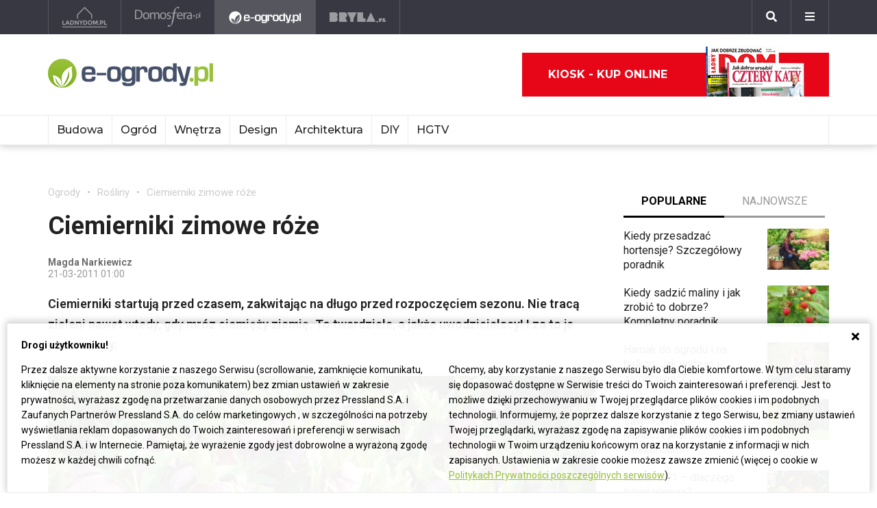

--- FILE ---
content_type: text/html; charset=UTF-8
request_url: https://ladnydom.pl/Ogrody/1,113408,7262760,Ciemierniki_zimowe_roze.html
body_size: 22946
content:
<!DOCTYPE html><html lang="pl"><head><meta charset="utf-8"><meta http-equiv="X-UA-Compatible" content="IE-edge"><meta name="viewport" content="width=device-width, initial-scale=1.0"><meta property="fb:app_id" content="371275903525743" /><title>Ciemierniki zimowe róże - e-ogrody - Rośliny</title><meta name="description" content="Ciemierniki startują przed czasem, zakwitając na długo przed rozpoczęciem sezonu. Nie tracą zieleni nawet wtedy, gdy mróz ciemięży ziemię. To twardziele, a…"><meta property="og:url" content="https://ladnydom.pl/Ogrody/1,113408,7262760,Ciemierniki_zimowe_roze.html"><meta property="og:title" content="Ciemierniki zimowe róże - e-ogrody - Rośliny"><meta property="og:description" content="Ciemierniki startują przed czasem, zakwitając na długo przed rozpoczęciem sezonu. Nie tracą zieleni nawet wtedy, gdy mróz ciemięży ziemię. To twardziele, a…"><meta property="og:type" content="website"><meta name="twitter:card" content="" /><meta name="twitter:site" content="" /><meta name="twitter:creator" content="" /><meta name="twitter:title" content="Ciemierniki zimowe róże - e-ogrody - Rośliny" /><meta name="twitter:description" content="Wszystko co musisz wiedzieć o ogrodnictwie. Projekty ogrodów, porady związane z ogrodem i nie tylko." /><meta property="og:image" content="https://s3.eu-central-1.amazonaws.com/pressland-cms/cache/metatags_image/cy/7314956-ciemiernik-purpurowy-to-nasz-krajowy-gatunek-zeby.jpeg"><meta property="og:image:alt" content="CIEMIERNIK PURPUROWY HELLEBORUS PURPURASCENS"><meta property="og:image:width" content="1080"><meta property="og:image:height" content="1080"><meta property="og:image:secure_url" content="https://s3.eu-central-1.amazonaws.com/pressland-cms/cache/metatags_image/cy/7314956-ciemiernik-purpurowy-to-nasz-krajowy-gatunek-zeby.jpeg" /><meta name="twitter:image" content="https://s3.eu-central-1.amazonaws.com/pressland-cms/cache/metatags_image/cy/7314956-ciemiernik-purpurowy-to-nasz-krajowy-gatunek-zeby.jpeg" /><link rel="canonical" href="https://ladnydom.pl/Ogrody/1,113408,7262760,Ciemierniki_zimowe_roze.html" /><link rel="amphtml" href="https://ladnydom.pl/Ogrody/1,113408,7262760,Ciemierniki_zimowe_roze.html/amp"><link rel="apple-touch-icon" sizes="180x180" href="/assets/favicons/eogrody/apple-touch-icon.1922833d.png"><link rel="icon" type="image/png" sizes="32x32" href="/assets/favicons/eogrody/favicon-32x32.107028a5.png"><link rel="icon" type="image/png" sizes="16x16" href="/assets/favicons/eogrody/favicon-16x16.26052122.png"><link rel="manifest" href="/assets/favicons/eogrody/site.b9aa277f.webmanifest"><link rel="mask-icon" href="/assets/favicons/eogrody/safari-pinned-tab.svg" color="#ffffff"><meta name="msapplication-TileColor" content="#ffffff"><meta name="theme-color" content="#ffffff"><link rel="stylesheet" href="/assets/0.8b61cff0.css"><link rel="stylesheet" href="/assets/app.08e73dd1.css"><script>      window.fbAsyncInit = function() {        FB.init({          appId : '371275903525743',          autoLogAppEvents : true,          xfbml : true,          version : 'v3.3'        });      };    </script><script>  (function(w,d,s,l,i){w[l]=w[l]||[];w[l].push({'gtm.start':  new Date().getTime(),event:'gtm.js'});var f=d.getElementsByTagName(s)[0],  j=d.createElement(s),dl=l!='dataLayer'?'&l='+l:'';j.async=true;j.src=  'https://www.googletagmanager.com/gtm.js?id='+i+dl;f.parentNode.insertBefore(j,f);  })(window,document,'script','dataLayer','GTM-KVGRQXX');</script><script defer src="https://connect.facebook.net/en_US/sdk.js"></script><script defer src="https://securepubads.g.doubleclick.net/tag/js/gpt.js"></script><script>        var googletag = googletag || {};        googletag.cmd = googletag.cmd || [];      </script><script defer src="https://pagead2.googlesyndication.com/pagead/js/adsbygoogle.js"></script><script>(adsbygoogle = window.adsbygoogle || []).push({google_ad_client: "ca-pub-3021078854005603",enable_page_level_ads: true});</script><script>    googletag.cmd.push(function () {                        googletag.defineSlot('/52555387,22434698110/e-ogrody.pl_topboard_article', [[970,250], [970,90], [750,200], [728,90]], 'div-gpt-ad-e-ogrody.pl_topboard_article').addService(googletag.pubads());          googletag.defineSlot('/52555387,22434698110/e-ogrody.pl_halfpage_article', [[300,600], [160,600]], 'div-gpt-ad-e-ogrody.pl_halfpage_article').addService(googletag.pubads());          googletag.defineSlot('/52555387,22434698110/e-ogrody.pl_mainboard_article', [[970,250], [970,90], [750,200], [728,90]], 'div-gpt-ad-e-ogrody.pl_mainboard_article').addService(googletag.pubads());          googletag.defineSlot('/52555387,22434698110/e-ogrody.pl_halfpage_1_article', [[300,600], [160,600]], 'div-gpt-ad-e-ogrody.pl_halfpage_1_article').addService(googletag.pubads());          googletag.defineSlot('/52555387,22434698110/e-ogrody.pl_contentboard_article', [[336,280], [300,250]], 'div-gpt-ad-e-ogrody.pl_contentboard_article').addService(googletag.pubads());          googletag.defineSlot('/52555387,22434698110/e-ogrody.pl_mainboard_1_article', [[750,300], [750,200], [728,90]], 'div-gpt-ad-e-ogrody.pl_mainboard_1_article').addService(googletag.pubads());          googletag.defineSlot('/52555387,22434698110/e-ogrody.pl_rectangle_article', [[300,250]], 'div-gpt-ad-e-ogrody.pl_rectangle_article').addService(googletag.pubads());          googletag.defineSlot('/52555387,22434698110/e-ogrody.pl_footboard_article', [[970,250], [970,90], [750,200], [750,300], [728,90]], 'div-gpt-ad-e-ogrody.pl_footboard_article').addService(googletag.pubads());          googletag.defineSlot('/52555387,22434698110/e-ogrody.pl_footboard_1_article', [[970,250], [970,90], [750,200], [750,300], [728,90]], 'div-gpt-ad-e-ogrody.pl_footboard_1_article').addService(googletag.pubads());                              var _YB = _YB ||{        bm: function() {return (Math.random() >= 0.1 ? '1' : '0');},        ab: function () {return (_YB.dool ? 'b' : 'a' + Math.floor(Math.random() * 10));},        dc: function () {return (_YB.dool ? 'd' : 'c' + Math.floor(Math.random() * 20));},        mx: function () {return (!_YB.dool ? 'x' : 'm' + Math.floor(Math.random() * 180));},        tt: function () {return ('tt' + Math.floor(Math.random() * 10));},        dool: Math.random() >= 0.1      };      var _yt = new Date(), yb_th = _yt.getUTCHours() - 8, yb_tm = _yt.getUTCMinutes(), yb_wd = _yt.getUTCDay();      if (yb_th < 0) {yb_th = 24 + yb_th;yb_wd -= 1;};      if (yb_wd < 0) {yb_wd = 7 + yb_wd};      googletag.pubads().setTargeting('yb_bm', _YB.bm());      googletag.pubads().getSlots().forEach(function(slot){slot.setTargeting('yb_ab', _YB.ab());});      googletag.pubads().getSlots().forEach(function(slot){slot.setTargeting('yb_dc', _YB.dc());});      googletag.pubads().getSlots().forEach(function(slot){slot.setTargeting('yb_mx', _YB.mx());});      googletag.pubads().getSlots().forEach(function(slot){slot.setTargeting('yb_tt', _YB.tt());});      googletag.pubads().getSlots().forEach(function(slot){slot.setTargeting('yb_ff', '' + Math.round(Math.random()));});      googletag.pubads().getSlots().forEach(function(slot){slot.setTargeting('yb_th', yb_th.toString());});      googletag.pubads().getSlots().forEach(function(slot){slot.setTargeting('yb_tm', yb_tm.toString());});      googletag.pubads().getSlots().forEach(function(slot){slot.setTargeting('yb_wd', yb_wd.toString());});      googletag.pubads().enableSingleRequest();      googletag.pubads().collapseEmptyDivs(true);      googletag.enableServices();  document.addEventListener('DOMContentLoaded', function() {    if (window.googletag && googletag.apiReady) {      googletag.cmd.push(function() {        var slotsMap = googletag.pubads().getSlotIdMap();                document.querySelectorAll('[gpt-source]').forEach(function(el) {          var gptId = el.id;          var gptSource = el.attributes['gpt-source'].value;          let gptSizes = [];          Object.keys(slotsMap).forEach((key) => {            if (0 === key.indexOf(gptSource)) {              slotsMap[key].getSizes().forEach((size) => {                gptSizes.push([size.getWidth(), size.getHeight()]);              });              return;            }          });          var slot = googletag            .defineSlot(gptSource, gptSizes, gptId)            .addService(googletag.pubads())          ;          googletag.display(gptId);          googletag.pubads().refresh([slot]);        });      });    }  });});  </script><script type="application/ld+json">{"itemListElement":[{"position":2,"item":{"@id":"https:\/\/ladnydom.pl\/ogrody\/0,113408.html","@type":"WebSite","name":"Ro\u015bliny"},"@type":"ListItem"},{"position":1,"item":{"@id":"https:\/\/ladnydom.pl\/ogrody\/0,0.html","@type":"WebSite","name":"Ogrody"},"@type":"ListItem"}],"@context":"http:\/\/schema.org","@type":"BreadcrumbList"}</script><script type="application/ld+json">{"mainEntityOfPage":{"url":"https:\/\/ladnydom.pl\/Ogrody\/1,113408,7262760,Ciemierniki_zimowe_roze.html","@type":"WebPage"},"articleBody":null,"headline":"Ciemierniki zimowe r\u00f3\u017ce","datePublished":"2011-03-21T01:00:00+01:00","dateModified":"2019-08-22T11:59:09+02:00","articleSection":"Ro\u015bliny","description":"Ciemierniki startuj\u0105 przed czasem, zakwitaj\u0105c na d\u0142ugo przed rozpocz\u0119ciem sezonu. Nie trac\u0105 zieleni nawet wtedy, gdy mr\u00f3z ciemi\u0119\u017cy ziemi\u0119. To twardziele, a jak\u017ce uwodzicielscy! I za to je podziwiamy.","publisher":{"@type":"Organization","name":"ladnydom.pl","logo":{"url":"\/assets\/images\/components\/main-bar\/logo-eogrody.4493b5bc.png","name":null,"width":null,"height":null,"datePublished":null,"@type":"ImageObject"}},"author":{"url":null,"email":null,"name":"Magda Narkiewicz","@type":"Person"},"@context":"http:\/\/schema.org","@type":"Article","name":"Ciemierniki zimowe r\u00f3\u017ce","image":[{"url":"https:\/\/s3.eu-central-1.amazonaws.com\/pressland-cms\/cache\/article_show_cover_16_9\/cy\/7314956-ciemiernik-purpurowy-to-nasz-krajowy-gatunek-zeby.jpeg","name":"Ciemiernik purpurowy to nasz krajowy gatunek. \u017beby utworzy\u0142 tak okaza\u0142\u0105 k\u0119p\u0119, powinien rosn\u0105\u0107 w jednym miejscu przez kilka lat","width":1200,"height":675,"datePublished":"2011-03-21T01:00:00+01:00","@type":"ImageObject"},{"url":"https:\/\/s3.eu-central-1.amazonaws.com\/pressland-cms\/cache\/article_show_cover_4_3\/cy\/7314956-ciemiernik-purpurowy-to-nasz-krajowy-gatunek-zeby.jpeg","name":"Ciemiernik purpurowy to nasz krajowy gatunek. \u017beby utworzy\u0142 tak okaza\u0142\u0105 k\u0119p\u0119, powinien rosn\u0105\u0107 w jednym miejscu przez kilka lat","width":1200,"height":900,"datePublished":"2011-03-21T01:00:00+01:00","@type":"ImageObject"},{"url":"https:\/\/s3.eu-central-1.amazonaws.com\/pressland-cms\/cache\/article_show_cover_1_1\/cy\/7314956-ciemiernik-purpurowy-to-nasz-krajowy-gatunek-zeby.jpeg","name":"Ciemiernik purpurowy to nasz krajowy gatunek. \u017beby utworzy\u0142 tak okaza\u0142\u0105 k\u0119p\u0119, powinien rosn\u0105\u0107 w jednym miejscu przez kilka lat","width":1200,"height":1200,"datePublished":"2011-03-21T01:00:00+01:00","@type":"ImageObject"}]}</script></head><body class="theme-eogrody"><noscript><iframe src="https://www.googletagmanager.com/ns.html?id=GTM-KVGRQXX" height="0" width="0" style="display:none;visibility:hidden"></iframe></noscript><header class="main-bar" id="js-main-bar"><nav class="container"><ul class="main-bar__list"><li class="main-bar__item "><a class="main-bar__item-btn" href="https://ladnydom.pl" aria-label="Ladnydom.pl"><img class="main-bar__item-img" src="/assets/images/components/main-bar/logo-ladnydom.e6c711d9.png" alt="Ladnydom.pl"></a></li><li class="main-bar__item "><a class="main-bar__item-btn" href="https://ladnydom.pl/wnetrza" aria-label="Domosfera"><img class="main-bar__item-img" src="/assets/images/components/main-bar/logo-domosfera.b7c25d21.png" alt="Domosfera"></a></li><li class="main-bar__item main-bar__item--current"><a class="main-bar__item-btn" href="https://ladnydom.pl/Ogrody" aria-label="e-ogrody.pl"><img class="main-bar__item-img" src="/assets/images/components/main-bar/logo-eogrody.4493b5bc.png" alt="e-ogrody.pl"></a></li><li class="main-bar__item "><a class="main-bar__item-btn" href="https://www.bryla.pl" aria-label="Bryła"><img class="main-bar__item-img" src="/assets/images/components/main-bar/logo-bryla.e6fe9dcf.png" alt="Bryła"></a></li></ul><div class="main-bar__btns"><div class="main-bar__btn-wrapper"><button class="main-bar__btn main-bar__btn--search" id="js-main-bar-search-button" aria-label="Szukaj"><i class="fas fa-search"></i></button><div class="main-bar__search" id="js-main-bar-search-area"><form class="main-bar__search-wrapp" action="/szukaj" method="post"><input class="main-bar__search-input" type="text" id="js-main-bar-search-input" name="phrase" required value=""><input class="btn btn--primary" type="submit" value="Szukaj"></form></div></div><div class="main-bar__btn-wrapper"><button class="main-bar__btn" id="js-menu-button" aria-label="Menu"><i class="fas fa-bars"></i></button><div class="main-bar__links" id="js-main-bar-links"><ul class="main-bar__links-list"><li class="main-bar__links-item main-bar__links-item--primary">Ogród, balkon i taras</li><li class="main-bar__links-item"><a href="https://ladnydom.pl/LadnyDom/0,152941.html?tag=Balkon#TRNavPoz">Balkon</a></li><li class="main-bar__links-item"><a href="https://ladnydom.pl/LadnyDom/0,152941.html?tag=Balkon#TRNavPoz">Altana</a></li><li class="main-bar__links-item"><a href="https://ladnydom.pl/LadnyDom/0,152941.html?tag=Kompozycje+kwiatowe#TRNavPoz">Kompozycje kwiatowe</a></li><li class="main-bar__links-item"><a href="https://ladnydom.pl/Ogrody/0,162392.html#TRNavPoz">Ogródek ziołowy</a></li><li class="main-bar__links-item"><a href="https://ladnydom.pl/LadnyDom/0,152941.html?tag=rosliny+doniczkowe#TRNavPoz">Rośliny doniczkowe</a></li><li class="main-bar__links-item"><a href="https://ladnydom.pl/LadnyDom/0,152941.html?tag=Meble+ogrodowe#TRNavPoz">Meble ogrodowe</a></li><li class="main-bar__links-item"><a href="https://ladnydom.pl/Ogrody/0,162369.html#TRNavPoz">Choroby roślin</a></li><li class="main-bar__links-item"><a href="https://ladnydom.pl/Ogrody/0,162351.html#TRNavPoz">Cięcie i przycinanie roślin</a></li><li class="main-bar__links-item"><a href="https://ladnydom.pl/LadnyDom/0,152941.html?tag=skrzynki+na+kwiaty#TRNavPoz">Skrzynki na kwiaty</a></li><li class="main-bar__links-item"><a href="https://ladnydom.pl/Ogrody/0,162371.html#TRNavPoz">Chwasty</a></li><li class="main-bar__links-item"><a href="https://ladnydom.pl/LadnyDom/0,152941.html?tag=drzewa+ozdobne#TRNavPoz">Drzewa ozdobne</a></li><li class="main-bar__links-item"><a href="https://ladnydom.pl/Ogrody/0,162352.html#TRNavPoz">Podlewanie i nawożenie</a></li><li class="main-bar__links-item"><a href="https://ladnydom.pl/Ogrody/0,162390.html#TRNavPoz">Oczko wodne</a></li><li class="main-bar__links-item"><a href="https://ladnydom.pl/Ogrody/0,162377.html#TRNavPoz">Ogród japoński</a></li><li class="main-bar__links-item"><a href="https://ladnydom.pl/Ogrody/0,162389.html#TRNavPoz">Ogród wiejski</a></li><li class="main-bar__links-item"><a href="https://ladnydom.pl/Ogrody/0,162350.html#TRNavPoz">Przesadzanie roślin</a></li><li class="main-bar__links-item"><a href="https://ladnydom.pl/LadnyDom/0,152941.html?tag=kwiaty+wiosenne#TRNavPoz">Kwiaty wiosenne</a></li></ul><ul class="main-bar__links-list"><li class="main-bar__links-item main-bar__links-item--primary">Budowa domu</li><li class="main-bar__links-item"><a href="https://ladnydom.pl/budowa/1,106578,15482726,Domowa_instalacja_elektryczna.html#TRNavPoz">Instalacje elektryczne</a></li><li class="main-bar__links-item"><a href="https://ladnydom.pl/budowa/0,161891.html#TRNavPoz">Podłoga i schody</a></li><li class="main-bar__links-item"><a href="https://ladnydom.pl/LadnyDom/0,152941.html?tag=sufit+podwieszany#TRNavPoz">Sufit podwieszany</a></li><li class="main-bar__links-item"><a href="https://ladnydom.pl/LadnyDom/0,152941.html?tag=kominki#TRNavPoz">Kominki</a></li><li class="main-bar__links-item"><a href="https://ladnydom.pl/LadnyDom/0,152941.html?tag=balkony#TRNavPoz">Balkon</a></li></ul><ul class="main-bar__links-list"><li class="main-bar__links-item main-bar__links-item--primary">Musisz wiedzieć przed budową</li><li class="main-bar__links-item"><a href="https://ladnydom.pl/budowa/0,162050.html#TRNavPoz">Wzory umów</a></li><li class="main-bar__links-item"><a href="https://ladnydom.pl/LadnyDom/0,152941.html?tag=dom+z+cegly#TRNavPoz">Dom z cegły</a></li><li class="main-bar__links-item"><a href="https://ladnydom.pl/budowa/0,160651.html#TRNavPoz">Dom z bali</a></li><li class="main-bar__links-item"><a href="https://ladnydom.pl/LadnyDom/0,152941.html?tag=dom+na+wsi#TRNavPoz">Dom na wsi</a></li><li class="main-bar__links-item"><a href="https://ladnydom.pl/budowa/0,160373.html#TRNavPoz">Dom z drewna</a></li><li class="main-bar__links-item"><a href="http://czterykaty.pl/czterykaty/0,167930.html?tag=baterie+lazienkowe#TRNavPoz">Baterie łazienkowe</a></li><li class="main-bar__links-item"><a href="https://ladnydom.pl/budowa/0,160652.html#TRNavPoz">Domy letniskowe</a></li><li class="main-bar__links-item"><a href="https://ladnydom.pl/budowa/0,160654.html#TRNavPoz">Domy prefabrykowane</a></li></ul><ul class="main-bar__links-list"><li class="main-bar__links-item main-bar__links-item--primary">Materiały budowlane</li><li class="main-bar__links-item"><a href="https://ladnydom.pl/budowa/56,161875,21233541,sucha-zabudowa-najczesciej-popelniane-bledy.html#TRNavPoz">Tynk i sucha zabudowa</a></li><li class="main-bar__links-item"><a href="https://ladnydom.pl/budowa/1,161889,2875702.html#TRNavPoz">Płyty Gipsowe</a></li></ul><ul class="main-bar__links-list"><li class="main-bar__links-item main-bar__links-item--primary">Wnętrza</li><li class="main-bar__links-item"><a href="https://ladnydom.pl/LadnyDom/0,152941.html?tag=DIY#TRNavPoz">DIY</a></li><li class="main-bar__links-item"><a href="https://ladnydom.pl/LadnyDom/0,152941.html?tag=aneksy+kuchenne#TRNavPoz">Aneksy kuchenne</a></li><li class="main-bar__links-item"><a href="https://ladnydom.pl/czterykaty/0,57592.html#TRNavPoz">Aranżacje wnętrz</a></li><li class="main-bar__links-item"><a href="https://ladnydom.pl/LadnyDom/0,152941.html?tag=urzadzanie+wnetrz#TRNavPoz">Urządzanie wnętrz</a></li><li class="main-bar__links-item"><a href="https://ladnydom.pl/czterykaty/0,162620.html#TRNavPoz">Aranżacje Sypialni</a></li></ul><ul class="main-bar__links-list"><li class="main-bar__links-item main-bar__links-item--primary">Wyposażenie</li><li class="main-bar__links-item"><a href="https://ladnydom.pl/LadnyDom/0,152941.html?tag=porcelana#TRNavPoz">Porcelana</a></li><li class="main-bar__links-item"><a href="https://ladnydom.pl/LadnyDom/0,152941.html?tag=akcesoria+kuchenne#TRNavPoz">Garnki</a></li><li class="main-bar__links-item"><a href="https://ladnydom.pl/LadnyDom/0,152941.html?tag=zmywarki#TRNavPoz">Zmywarki</a></li><li class="main-bar__links-item"><a href="https://ladnydom.pl/LadnyDom/0,152941.html?tag=meble+wypoczynkowe#TRNavPoz">Komplety Wpoczynkowe</a></li><li class="main-bar__links-item"><a href="https://ladnydom.pl/wnetrza/1,57595,5496707,plyta-indukcyjna-plusy-i-minusy.html#TRNavPoz">Płyta Indukcyjna</a></li><li class="main-bar__links-item"><a href="https://ladnydom.pl/LadnyDom/0,152941.html?tag=odkurzacze#TRNavPoz">Odkurzacz</a></li><li class="main-bar__links-item"><a href="https://ladnydom.pl/LadnyDom/0,152941.html?tag=RTV#TRNavPoz">RTV</a></li><li class="main-bar__links-item"><a href="https://ladnydom.pl/LadnyDom/0,152941.html?tag=pralki#TRNavPoz">Pralki</a></li><li class="main-bar__links-item"><a href="https://ladnydom.pl/LadnyDom/0,152941.html?tag=lampy#TRNavPoz">Lampy</a></li><li class="main-bar__links-item"><a href="https://ladnydom.pl/LadnyDom/0,152941.html?tag=AGD#TRNavPoz">AGD</a></li></ul><ul class="main-bar__links-list"><li class="main-bar__links-item main-bar__links-item--primary">Wykończenie wnętrz</li><li class="main-bar__links-item"><a href="https://ladnydom.pl/LadnyDom/0,152941.html?tag=dywany#TRNavPoz">Dywany</a></li><li class="main-bar__links-item"><a href="https://ladnydom.pl/budowa/0,161851.html#TRNavPoz">Drzwi</a></li><li class="main-bar__links-item"><a href="https://ladnydom.pl/LadnyDom/0,152941.html?tag=tkaniny#TRNavPoz">Tkaniny</a></li><li class="main-bar__links-item"><a href="https://ladnydom.pl/LadnyDom/0,152941.html?tag=firany#TRNavPoz">Firany</a></li><li class="main-bar__links-item"><a href="https://ladnydom.pl/budowa/0,106574.html#TRNavPoz">Stropy i Schody</a></li><li class="main-bar__links-item"><a href="http://czterykaty.pl/czterykaty/0,167930.html?tag=stolik+kawowy#TRNavPoz">Stolik Kawowy</a></li><li class="main-bar__links-item"><a href="https://ladnydom.pl/LadnyDom/0,152941.html?tag=tapety#TRNavPoz">Tapety</a></li><li class="main-bar__links-item"><a href="https://ladnydom.pl/LadnyDom/0,152941.html?tag=glazura#TRNavPoz">Glazura</a></li><li class="main-bar__links-item"><a href="https://ladnydom.pl/wnetrza/7,139047,22111121,wielki-powrot-malych-plytek-mozaiki-znow-sa-modne.html#TRNavPoz">Mozaika</a></li></ul><ul class="main-bar__links-list"><li class="main-bar__links-item main-bar__links-item--primary">Meble</li><li class="main-bar__links-item"><a href="https://ladnydom.pl/LadnyDom/0,152941.html?tag=narozniki#TRNavPoz">Narożniki</a></li><li class="main-bar__links-item"><a href="https://ladnydom.pl/LadnyDom/0,152941.html?tag=szafy#TRNavPoz">Szafy</a></li><li class="main-bar__links-item"><a href="https://ladnydom.pl/LadnyDom/0,152941.html?tag=kanapy#TRNavPoz">Kanapy</a></li><li class="main-bar__links-item"><a href="https://ladnydom.pl/LadnyDom/0,152941.html?tag=sofa#TRNavPoz">Sofy</a></li><li class="main-bar__links-item"><a href="https://ladnydom.pl/LadnyDom/0,152941.html?tag=meble+kuchenne#TRNavPoz">Szafki Kuchenne</a></li><li class="main-bar__links-item"><a href="https://ladnydom.pl/LadnyDom/0,152941.html?tag=stolik+kawowy#TRNavPoz">Stolik Kawowy</a></li><li class="main-bar__links-item"><a href="https://ladnydom.pl/LadnyDom/0,152941.html?tag=komody#TRNavPoz">Komody</a></li><li class="main-bar__links-item"><a href="https://ladnydom.pl/LadnyDom/0,152941.html?tag=szafki+pod+telewizor#TRNavPoz">Szafki pod telewizor</a></li><li class="main-bar__links-item"><a href="https://ladnydom.pl/LadnyDom/0,152941.html?tag=meble#TRNavPoz">Meble do salonu</a></li><li class="main-bar__links-item"><a href="https://ladnydom.pl/LadnyDom/0,152941.html?tag=meble+z+palet#TRNavPoz">Meble z palet</a></li></ul><ul class="main-bar__links-list"><li class="main-bar__links-item main-bar__links-item--primary">Design</li><li class="main-bar__links-item"><a href="https://ladnydom.pl/LadnyDom/0,152941.html?tag=styl+loftowy#TRNavPoz">Styl loftowy</a></li><li class="main-bar__links-item"><a href="https://ladnydom.pl/LadnyDom/0,152941.html?tag=styl+marynistyczny#TRNavPoz">Styl marynistyczny</a></li><li class="main-bar__links-item"><a href="https://ladnydom.pl/LadnyDom/0,152941.html?tag=styl+prowansalski#TRNavPoz">Styl prowansalski</a></li><li class="main-bar__links-item"><a href="https://ladnydom.pl/LadnyDom/0,152941.html?tag=styl+industrialny#TRNavPoz">Styl industrialny</a></li><li class="main-bar__links-item"><a href="https://ladnydom.pl/LadnyDom/0,152941.html?tag=styl+skandynawski#TRNavPoz">Styl skandynawski</a></li><li class="main-bar__links-item"><a href="https://ladnydom.pl/czterykaty/0,162404.html#TRNavPoz">Kawalerka</a></li><li class="main-bar__links-item"><a href="https://ladnydom.pl/LadnyDom/0,152941.html?tag=recykling#TRNavPoz">Recykling</a></li><li class="main-bar__links-item"><a href="https://ladnydom.pl/LadnyDom/0,152941.html?tag=wzornictwo#TRNavPoz">Wzornictwo</a></li><li class="main-bar__links-item"><a href="https://ladnydom.pl/LadnyDom/0,152941.html?tag=galeria#TRNavPoz">Galeria Domów</a></li><li class="main-bar__links-item"><a href="https://ladnydom.pl/LadnyDom/0,152941.html?tag=lofty#TRNavPoz">Lofty</a></li><li class="main-bar__links-item"><a href="https://ladnydom.pl/LadnyDom/0,152941.html?tag=polska+architektura#TRNavPoz">Polski Projekt</a></li></ul><ul class="main-bar__links-list"><li class="main-bar__links-item main-bar__links-item--primary">Ogród</li><li class="main-bar__links-item"><a href="https://ladnydom.pl/Ogrody/0,162370.html#TRNavPoz">Szkodniki</a></li><li class="main-bar__links-item"><a href="https://ladnydom.pl/Ogrody/0,162391.html#TRNavPoz">Owoce i Warzywa</a></li><li class="main-bar__links-item"><a href="https://ladnydom.pl/Ogrody/56,113395,19495446,czym-karmic-mieszkajace-w-miescie-ptaki-by-im-nie-zaszkodzic.html#TRNavPoz">Czym karmić ptaki</a></li><li class="main-bar__links-item"><a href="https://ladnydom.pl/LadnyDom/0,152941.html?tag=grzyby#TRNavPoz">Grzyby</a></li><li class="main-bar__links-item"><a href="https://web.archive.org/web/20190128120521/https://ladnydom.pl/Ogrody/encyklopedia_roslin/p/Katalpa/165000475#TRNavPoz#TRNavPoz">Katalpa</a></li><li class="main-bar__links-item"><a href="https://ladnydom.pl/Ogrody/encyklopedia_roslin/p/Przebiśnieg/161609559#TRNavPoz">Przebiśnieg</a></li><li class="main-bar__links-item"><a href="https://ladnydom.pl/Ogrody/encyklopedia_roslin/p/Różanecznik/162535027#TRNavPoz">Różanecznik</a></li></ul><ul class="main-bar__links-list"><li class="main-bar__links-item main-bar__links-item--primary">Inspiracje</li><li class="main-bar__links-item"><a href="https://ladnydom.pl/LadnyDom/0,152941.html?tag=dekoracje#TRNavPoz">Dekoracje</a></li><li class="main-bar__links-item"><a href="https://ladnydom.pl/LadnyDom/0,152941.html?tag=vintage#TRNavPoz">Vintage</a></li><li class="main-bar__links-item"><a href="https://ladnydom.pl/LadnyDom/0,152941.html?tag=wystroj+wnetrz#TRNavPoz">Wystrój wnętrz</a></li><li class="main-bar__links-item"><a href="https://ladnydom.pl/LadnyDom/0,152941.html?tag=male+mieszkanie#TRNavPoz">Małe mieszkanie</a></li><li class="main-bar__links-item"><a href="https://ladnydom.pl/LadnyDom/0,152941.html?tag=nowoczesne+wnetrza#TRNavPoz">Nowoczesne wnętrza</a></li><li class="main-bar__links-item"><a href="https://ladnydom.pl/LadnyDom/0,152941.html?tag=akcesoria+kuchenne#TRNavPoz">Akcesoria kuchenne</a></li><li class="main-bar__links-item"><a href="https://ladnydom.pl/LadnyDom/0,152941.html?tag=kino+domowe#TRNavPoz">Kino domowe</a></li></ul><ul class="main-bar__links-list"><li class="main-bar__links-item main-bar__links-item--primary">Remont</li><li class="main-bar__links-item"><a href="https://ladnydom.pl/LadnyDom/0,152941.html?tag=sciany#TRNavPoz">Ściany</a></li><li class="main-bar__links-item"><a href="https://ladnydom.pl/budowa/56,106591,23766294,wymiana-silikonu-w-kabinie-prysznicowej-krok-po-kroku.html#TRNavPoz">Wymiana sylikonu w kabinie</a></li><li class="main-bar__links-item"><a href="https://ladnydom.pl/budowa/1,106591,15151254,Drobne_naprawy__cieknaca_spluczka_w_kompakcie_WC.html#TRNavPoz">Jak naprawić cieknącą spłuczkę</a></li><li class="main-bar__links-item"><a href="https://ladnydom.pl/budowa/1,161891,17704925,Jak_naprawic_fugi_w_gresie_.html#TRNavPoz">Jak naprawić fugi</a></li><li class="main-bar__links-item"><a href="https://ladnydom.pl/LadnyDom/0,152941.html?tag=laczenie+kolorow#TRNavPoz">Łączenie kolorów</a></li><li class="main-bar__links-item"><a href="https://ladnydom.pl/LadnyDom/0,152941.html?tag=tapety#TRNavPoz">Tapety</a></li><li class="main-bar__links-item"><a href="https://ladnydom.pl/LadnyDom/0,152941.html?tag=kolory#TRNavPoz">Paleta kolorów</a></li></ul></div></div></div></nav></header><header class="main-header"><div class="main-header__top-bar"><div class="container"><a class="main-header__logo" href="/"><img class="main-header__img" src="/assets/images/components/main-header/logo-eogrody.296cf286.png" alt="e Ogrody" aria-label="e Ogrody"></a><div class="main-header__masthead"></div><div class="main-header__top-bar__buttons"><div class="main-header__magazine"><a class="btn btn--icon" href="https://kiosk.press-land.pl/">Kiosk - kup online<img src="/assets/images/components/main-bar/gazety.855c84e4.png" alt="Kiosk - Ladnydom.pl"></a></div></div></div></div><nav class="main-header__nav" id="js-main-header-nav"><div class="container padd-0"><ul class="main-header__nav-list" id="js-main-header-nav-wrapper"><li   class="main-header__nav-item"><a   class="main-header__nav-link"  title="Budowa"  href="https://ladnydom.pl/budowa/0,0.html"  >Budowa</a><ul class="main-header__nav-submenu"><li   class="main-header__nav-submenu-item"><a   class="main-header__nav-submenu-link"  title="Nowości"  href="https://ladnydom.pl/aktualnosci"  >Nowości</a><ul class="main-header__nav-submenu level-2"><li   class="main-header__nav-submenu-item"><a   class="main-header__nav-submenu-link"  title="Produkty"  href="https://ladnydom.pl/produkty"  >Produkty</a></li><li   class="main-header__nav-submenu-item"><a   class="main-header__nav-submenu-link"  title="Opinie ekspertów"  href="https://ladnydom.pl/budowa/0,109492.html"  >Opinie ekspertów</a></li><li   class="main-header__nav-submenu-item"><a   class="main-header__nav-submenu-link"  title="Materiały partnerów"  href="https://ladnydom.pl/budowa/0,152670.html"  >Materiały partnerów</a></li></ul></li><li   class="main-header__nav-submenu-item"><a   class="main-header__nav-submenu-link"  title="Partnerzy sekcji tematycznych"   >Partnerzy sekcji tematycznych</a><ul class="main-header__nav-submenu level-2"><li   class="main-header__nav-submenu-item"><a   class="main-header__nav-submenu-link"  title="Wokół domu"  href="https://wokol-domu.ladnydom.pl/"  >Wokół domu</a></li><li   class="main-header__nav-submenu-item"><a   class="main-header__nav-submenu-link"  title="Fakro"  href="https://ladnydom.pl/partnerzy/fakro"   rel="nofollow">Fakro</a></li><li   class="main-header__nav-submenu-item"><a   class="main-header__nav-submenu-link"  title="Termo Organika"  href="https://ladnydom.pl/partnerzy/termoorganika"   rel="nofollow">Termo Organika</a></li><li   class="main-header__nav-submenu-item"><a   class="main-header__nav-submenu-link"  title="Aluprof"  href="https://ladnydom.pl/partnerzy/aluprof-przestrzen-dla-twojego-rozwoju"   rel="nofollow">Aluprof</a></li><li   class="main-header__nav-submenu-item"><a   class="main-header__nav-submenu-link"  title="Fundamenty"  href="https://ladnydom.pl/temat-miesiaca/fundamenty"  >Fundamenty</a></li></ul></li><li   class="main-header__nav-submenu-item"><a   class="main-header__nav-submenu-link"  title="Temat miesiąca"  href=""  >Temat miesiąca</a><ul class="main-header__nav-submenu level-2"><li   class="main-header__nav-submenu-item"><a   class="main-header__nav-submenu-link"  title="Termomodernizacja"  href="https://termomodernizacja.ladnydom.pl/"   rel="nofollow">Termomodernizacja</a></li></ul></li><li   class="main-header__nav-submenu-item"><a   class="main-header__nav-submenu-link"  title="Przed budową"  href="https://ladnydom.pl/budowa/0,106566.html"  >Przed budową</a><ul class="main-header__nav-submenu level-2"><li   class="main-header__nav-submenu-item"><a   class="main-header__nav-submenu-link"  title="Projekty"  href="https://ladnydom.pl/budowa/0,106567.html"  >Projekty</a></li><li   class="main-header__nav-submenu-item"><a   class="main-header__nav-submenu-link"  title="Pracownie architektoniczne"  href="https://ladnydom.pl/budowa/0,142578.html"  >Pracownie architektoniczne</a></li><li   class="main-header__nav-submenu-item"><a   class="main-header__nav-submenu-link"  title="Formalności budowlane"  href="https://ladnydom.pl/budowa/0,162010.html"  >Formalności budowlane</a></li><li   class="main-header__nav-submenu-item"><a   class="main-header__nav-submenu-link"  title="Przepisy i finanse"  href="https://ladnydom.pl/budowa/0,106603.html"  >Przepisy i finanse</a></li><li   class="main-header__nav-submenu-item"><a   class="main-header__nav-submenu-link"  title="Przygotowanie do budowy"  href="https://ladnydom.pl/budowa/0,106566.html"  >Przygotowanie do budowy</a></li></ul></li><li   class="main-header__nav-submenu-item"><a   class="main-header__nav-submenu-link"  title="Budowa i remont"  href="https://ladnydom.pl/budowa/0,106570.html"  >Budowa i remont</a><ul class="main-header__nav-submenu level-2"><li   class="main-header__nav-submenu-item"><a   class="main-header__nav-submenu-link"  title="Fundamenty"  href="https://ladnydom.pl/budowa/0,106571.html"  >Fundamenty</a></li><li   class="main-header__nav-submenu-item"><a   class="main-header__nav-submenu-link"  title="Farby"  href="https://ladnydom.pl/temat-miesiaca/farby"  target="_blank"  rel="nofollow">Farby</a></li><li   class="main-header__nav-submenu-item"><a   class="main-header__nav-submenu-link"  title="Ściany"  href="https://ladnydom.pl/budowa/0,106586.html"  >Ściany</a></li><li   class="main-header__nav-submenu-item"><a   class="main-header__nav-submenu-link"  title="Stropy"  href="https://ladnydom.pl/budowa/0,106574.html"  >Stropy</a></li><li   class="main-header__nav-submenu-item"><a   class="main-header__nav-submenu-link"  title="Dach"  href="https://ladnydom.pl/budowa/0,106573.html"  >Dach</a></li><li   class="main-header__nav-submenu-item"><a   class="main-header__nav-submenu-link"  title="Poddasze"  href="https://ladnydom.pl/budowa/0,161830.html"  >Poddasze</a></li><li   class="main-header__nav-submenu-item"><a   class="main-header__nav-submenu-link"  title="Okna"  href="https://ladnydom.pl/budowa/0,150267.html"  >Okna</a></li><li   class="main-header__nav-submenu-item"><a   class="main-header__nav-submenu-link"  title="Elewacje"  href="https://ladnydom.pl/budowa/0,161872.html"  >Elewacje</a></li><li   class="main-header__nav-submenu-item"><a   class="main-header__nav-submenu-link"  title="Drzwi Wikęd"  href="https://ladnydom.pl/temat-miesiaca/drzwi-wiked"  target="_blank"  rel="nofollow">Drzwi Wikęd</a></li><li   class="main-header__nav-submenu-item"><a   class="main-header__nav-submenu-link"  title="Drzwi"  href="https://ladnydom.pl/budowa/0,161851.html"  >Drzwi</a></li><li   class="main-header__nav-submenu-item"><a   class="main-header__nav-submenu-link"  title="Parce remontowe"  href="https://ladnydom.pl/budowa/0,108225.html"  >Parce remontowe</a></li><li   class="main-header__nav-submenu-item"><a   class="main-header__nav-submenu-link"  title="Materiały budowlane"  href="https://ladnydom.pl/budowa/0,107895.html"  >Materiały budowlane</a></li></ul></li><li   class="main-header__nav-submenu-item"><a   class="main-header__nav-submenu-link"  title="Wykończenie domu"  href=""  >Wykończenie domu</a><ul class="main-header__nav-submenu level-2"><li   class="main-header__nav-submenu-item"><a   class="main-header__nav-submenu-link"  title="Kuchnia"  href="https://ladnydom.pl/budowa/0,106590.html"  >Kuchnia</a></li><li   class="main-header__nav-submenu-item"><a   class="main-header__nav-submenu-link"  title="Łazienka"  href="https://ladnydom.pl/budowa/0,106591.html"  >Łazienka</a></li></ul></li><li   class="main-header__nav-submenu-item"><a   class="main-header__nav-submenu-link"  title="Instalacje"   >Instalacje</a><ul class="main-header__nav-submenu level-2"><li   class="main-header__nav-submenu-item"><a   class="main-header__nav-submenu-link"  title="OZE"  href="https://ladnydom.pl/budowa/0,113767.html"  >OZE</a></li><li   class="main-header__nav-submenu-item"><a   class="main-header__nav-submenu-link"  title="Ogrzewanie"  href="https://ladnydom.pl/budowa/0,106579.html"  >Ogrzewanie</a></li><li   class="main-header__nav-submenu-item"><a   class="main-header__nav-submenu-link"  title="Wentylacja i klimatyzacja"  href="https://ladnydom.pl/budowa/0,106582.html"  >Wentylacja i klimatyzacja</a></li><li   class="main-header__nav-submenu-item"><a   class="main-header__nav-submenu-link"  title="Alarm"  href="https://ladnydom.pl/budowa/0,106583.html"  >Alarm</a></li><li   class="main-header__nav-submenu-item"><a   class="main-header__nav-submenu-link"  title="Smart dom"  href="https://ladnydom.pl/budowa/0,160771.html"  >Smart dom</a></li><li   class="main-header__nav-submenu-item"><a   class="main-header__nav-submenu-link"  title="Instalacje elektryczne"  href="https://ladnydom.pl/budowa/0,106578.html"  >Instalacje elektryczne</a></li><li   class="main-header__nav-submenu-item"><a   class="main-header__nav-submenu-link"  title="Instalacje wodno-kanalizacyjne"  href="https://ladnydom.pl/budowa/0,106580.html"  >Instalacje wodno-kanalizacyjne</a></li><li   class="main-header__nav-submenu-item"><a   class="main-header__nav-submenu-link"  title="Izolacje"  href="https://ladnydom.pl/budowa/0,106577.html"  >Izolacje</a></li></ul></li><li   class="main-header__nav-submenu-item"><a   class="main-header__nav-submenu-link"  title="Wokół domu"  href="https://wokol-domu.ladnydom.pl/"  >Wokół domu</a><ul class="main-header__nav-submenu level-2"><li   class="main-header__nav-submenu-item"><a   class="main-header__nav-submenu-link"  title="Ogrodzenia"  href="https://ladnydom.pl/budowa/0,106595.html"  >Ogrodzenia</a></li><li   class="main-header__nav-submenu-item"><a   class="main-header__nav-submenu-link"  title="Bramy"  href="https://ladnydom.pl/budowa/0,106598.html"  >Bramy</a></li><li   class="main-header__nav-submenu-item"><a   class="main-header__nav-submenu-link"  title="Taras"  href="https://ladnydom.pl/budowa/0,106597.html"  >Taras</a></li><li   class="main-header__nav-submenu-item"><a   class="main-header__nav-submenu-link"  title="Ogród"  href="https://ladnydom.pl/Ogrody"  >Ogród</a></li></ul></li></ul></li><li   class="main-header__nav-item"><a   class="main-header__nav-link"  title="Ogród"  href="https://ladnydom.pl/Ogrody"  >Ogród</a><ul class="main-header__nav-submenu"><li   class="main-header__nav-submenu-item"><a   class="main-header__nav-submenu-link"  title="Balkon i taras"  href="https://ladnydom.pl/ogrody/0,162396.html"  >Balkon i taras</a></li><li   class="main-header__nav-submenu-item"><a   class="main-header__nav-submenu-link"  title="Grille i paleniska"  href="https://ladnydom.pl/grille-palniska-kuchnie-ogrodowe?str=1"  >Grille i paleniska</a></li><li   class="main-header__nav-submenu-item"><a   class="main-header__nav-submenu-link"  title="Rośliny doniczkowe"  href="https://ladnydom.pl/ogrody/0,162397.html"  >Rośliny doniczkowe</a></li><li   class="main-header__nav-submenu-item"><a   class="main-header__nav-submenu-link"  title="Trawnik"  href="https://ladnydom.pl/ogrody/0,162394.html"  >Trawnik</a></li><li   class="main-header__nav-submenu-item"><a   class="main-header__nav-submenu-link"  title="Pielegnacja ogrodu"  href="https://ladnydom.pl/ogrody/0,113393.html"  >Pielegnacja ogrodu</a><ul class="main-header__nav-submenu level-2"><li   class="main-header__nav-submenu-item"><a   class="main-header__nav-submenu-link"  title="Sadzenie roślin"  href="https://ladnydom.pl/ogrody/0,162349.html"  >Sadzenie roślin</a></li><li   class="main-header__nav-submenu-item"><a   class="main-header__nav-submenu-link"  title="Porady ogrodowe"  href="https://ladnydom.pl/ogrody/0,113645.html"  >Porady ogrodowe</a></li><li   class="main-header__nav-submenu-item"><a   class="main-header__nav-submenu-link"  title="Choroby roślin"  href="https://ladnydom.pl/ogrody/0,113394.html"  >Choroby roślin</a></li></ul></li><li   class="main-header__nav-submenu-item"><a   class="main-header__nav-submenu-link"  title="Projektowanie ogrodow"  href="https://ladnydom.pl/ogrody/0,113380.html"  >Projektowanie ogrodow</a><ul class="main-header__nav-submenu level-2"><li   class="main-header__nav-submenu-item"><a   class="main-header__nav-submenu-link"  title="Aranżacje ogrodu"  href="https://ladnydom.pl/ogrody/0,113379.html"  >Aranżacje ogrodu</a></li><li   class="main-header__nav-submenu-item"><a   class="main-header__nav-submenu-link"  title="Ogrody przydomowe"  href="https://ladnydom.pl/ogrody/0,162375.html"  >Ogrody przydomowe</a></li></ul></li><li   class="main-header__nav-submenu-item"><a   class="main-header__nav-submenu-link"  title="Encyklopedia roślin"  href="https://ladnydom.pl/Ogrody/encyklopedia_roslin/i/1"  >Encyklopedia roślin</a></li><li   class="main-header__nav-submenu-item"><a   class="main-header__nav-submenu-link"  title="Zwierzęta"  href="https://ladnydom.pl/ogrody/0,113395.html"  >Zwierzęta</a></li><li   class="main-header__nav-submenu-item"><a   class="main-header__nav-submenu-link"  title="Spoleczność"  href="https://ladnydom.pl/ogrody/0,116527.html"  >Spoleczność</a></li><li   class="main-header__nav-submenu-item"><a   class="main-header__nav-submenu-link"  title="Zielone miasto"  href="https://ladnydom.pl/ogrody/0,133895.html"  >Zielone miasto</a></li></ul></li><li   class="main-header__nav-item"><a   class="main-header__nav-link"  title="Wnętrza"  href="https://ladnydom.pl/wnetrza/0,0.html"  >Wnętrza</a><ul class="main-header__nav-submenu"><li   class="main-header__nav-submenu-item"><a   class="main-header__nav-submenu-link"  title="Aranżacja wnętrz"  href="https://ladnydom.pl/domosfera/0,94387.html"  >Aranżacja wnętrz</a></li><li   class="main-header__nav-submenu-item"><a   class="main-header__nav-submenu-link"  title="Salon"  href="https://ladnydom.pl/domosfera/0,93225.html"  >Salon</a></li><li   class="main-header__nav-submenu-item"><a   class="main-header__nav-submenu-link"  title="Kuchnie"  href="https://ladnydom.pl/domosfera/0,93228.html"  >Kuchnie</a></li><li   class="main-header__nav-submenu-item"><a   class="main-header__nav-submenu-link"  title="Łazienki"  href="https://ladnydom.pl/domosfera/0,93229.html"  >Łazienki</a></li><li   class="main-header__nav-submenu-item"><a   class="main-header__nav-submenu-link"  title="Sypialnia"  href="https://ladnydom.pl/domosfera/0,93226.html"  >Sypialnia</a></li><li   class="main-header__nav-submenu-item"><a   class="main-header__nav-submenu-link"  title="Pokój dziecięcy"  href="https://ladnydom.pl/domosfera/0,93227.html"  >Pokój dziecięcy</a></li><li   class="main-header__nav-submenu-item"><a   class="main-header__nav-submenu-link"  title="Przedpokój"  href="https://ladnydom.pl/domosfera/0,93230.html"  >Przedpokój</a></li><li   class="main-header__nav-submenu-item"><a   class="main-header__nav-submenu-link"  title="Projekty wnętrz"  href="https://ladnydom.pl/projekty-wnetrz"  >Projekty wnętrz</a></li><li   class="main-header__nav-submenu-item"><a   class="main-header__nav-submenu-link"  title="Sponsorowane"  href="https://ladnydom.pl/domosfera/0,153013.html"  >Sponsorowane</a></li></ul></li><li   class="main-header__nav-item"><a   class="main-header__nav-link"  title="Design"  href="https://ladnydom.pl/wnetrza/0,0.html"  >Design</a><ul class="main-header__nav-submenu"><li   class="main-header__nav-submenu-item"><a   class="main-header__nav-submenu-link"  title="Partnerzy sekcji tematycznych"  href=""  >Partnerzy sekcji tematycznych</a><ul class="main-header__nav-submenu level-2"><li   class="main-header__nav-submenu-item"><a   class="main-header__nav-submenu-link"  title="Ferro dla łazienek"  href="https://ladnydom.pl/partnerzy/ferro"   rel="nofollow">Ferro dla łazienek</a></li><li   class="main-header__nav-submenu-item"><a   class="main-header__nav-submenu-link"  title="Ferro dla kuchni"  href="https://ladnydom.pl/partnerzy/ferro"   rel="nofollow">Ferro dla kuchni</a></li></ul></li><li   class="main-header__nav-submenu-item"><a   class="main-header__nav-submenu-link"  title="Miejsca"  href="https://ladnydom.pl/domosfera/0,94048.html"  >Miejsca</a></li><li   class="main-header__nav-submenu-item"><a   class="main-header__nav-submenu-link"  title="Zakupy"  href="https://ladnydom.pl/domosfera/0,105941.html"  >Zakupy</a></li><li   class="main-header__nav-submenu-item"><a   class="main-header__nav-submenu-link"  title="Lifestyle"  href="https://ladnydom.pl/domosfera/0,124115.html"  >Lifestyle</a></li><li   class="main-header__nav-submenu-item"><a   class="main-header__nav-submenu-link"  title="Design"  href="https://ladnydom.pl/domosfera/0,101999.html"  >Design</a></li><li   class="main-header__nav-submenu-item"><a   class="main-header__nav-submenu-link"  title="Projekty"  href="https://ladnydom.pl/domosfera/0,93231.html"  >Projekty</a></li><li   class="main-header__nav-submenu-item"><a   class="main-header__nav-submenu-link"  title="Polski design"  href="https://ladnydom.pl/domosfera/0,145168.html"  >Polski design</a></li><li   class="main-header__nav-submenu-item"><a   class="main-header__nav-submenu-link"  title="Nowości produktowe"  href="https://ladnydom.pl/domosfera/0,93233.html"  >Nowości produktowe</a></li><li   class="main-header__nav-submenu-item"><a   class="main-header__nav-submenu-link"  title="Newsy"  href="https://ladnydom.pl/domosfera/0,145504.html"  >Newsy</a></li></ul></li><li   class="main-header__nav-item"><a   class="main-header__nav-link"  title="Architektura"  href="https://www.bryla.pl/bryla/0,0.html"  >Architektura</a></li><li   class="main-header__nav-item"><a   class="main-header__nav-link"  title="DIY"  href="https://ladnydom.pl/diy"  >DIY</a></li><li   class="main-header__nav-item"><a   class="main-header__nav-link"  title="HGTV"  href="https://ladnydom.pl/strefa-hgtv-w-czterech-katach"  >HGTV</a></li></ul><div class="main-header__nav-mobile"><header class="main-header__nav-mobile-header">Serwisy</header><ul class="main-header__nav-list"><li class="main-header__nav-item"><a class="main-header__nav-link main-header__nav-link--bold" href="https://ladnydom.pl">Ładny dom</a></li><li class="main-header__nav-item"><a class="main-header__nav-link main-header__nav-link--bold" href="https://ladnydom.pl/wnetrza">Domosfera</a></li><li class="main-header__nav-item"><a class="main-header__nav-link main-header__nav-link--bold" href="https://ladnydom.pl/Ogrody">e-Ogrody</a></li><li class="main-header__nav-item"><a class="main-header__nav-link main-header__nav-link--bold" href="https://www.bryla.pl">Bryła</a></li></ul></div></div></nav><div class="main-header__magazine mobile"><a class="btn btn--icon" href="https://kiosk.press-land.pl/">Kiosk - kup online<img src="/assets/images/components/main-bar/gazety.855c84e4.png" alt="Kiosk - Ladnydom.pl"></a></div></header><div id="fancy-wideboard-top"></div><article><div class="container padd-top padd-bottom"><section class="main-content"><article class="articleItem"><ul class="articleItem__breadcrumbs"><li><a href="https://ladnydom.pl/ogrody/0,0.html">Ogrody</a></li><li><a href="https://ladnydom.pl/ogrody/0,113408.html">Rośliny</a></li><li><a>Ciemierniki zimowe róże</a></li></ul><h1 class="articleItem__title">Ciemierniki zimowe róże</h1><span class="articleItem__author">Magda Narkiewicz</span><time class="articleItem__date">21-03-2011 01:00</time><div class="articleItem__lead typography"><p><b>Ciemierniki startują przed czasem, zakwitając na długo przed rozpoczęciem sezonu. Nie tracą zieleni nawet wtedy, gdy mróz ciemięży ziemię. To twardziele, a jakże uwodzicielscy! I za to je podziwiamy.</b></p></div><figure class="articleItem__cover"><div class="articleItem__image"><img data-src="https://s3.eu-central-1.amazonaws.com/pressland-cms/cache/article_show_cover/cy/7314956-ciemiernik-purpurowy-to-nasz-krajowy-gatunek-zeby.jpeg" alt="CIEMIERNIK PURPUROWY HELLEBORUS PURPURASCENS" title="Ciemiernik purpurowy to nasz krajowy gatunek. Żeby utworzył tak okazałą kępę, powinien rosnąć w jednym miejscu przez kilka lat"></div><figcaption class="articleItem__image-title">Ciemiernik purpurowy to nasz krajowy gatunek. Żeby utworzył tak okazałą kępę, powinien rosnąć w jednym miejscu przez kilka lat</figcaption><figcaption class="articleItem__image-author">Fot. Wojciech Kindlarski</figcaption></figure><div id="div-gpt-ad-e-ogrody.pl_mainboard_article" class="partner-on-desktop mb-4"><script>googletag.cmd.push(function(){googletag.display("div-gpt-ad-e-ogrody.pl_mainboard_article");});</script></div><div id="fancy-contentboard-1"></div><div class="articleSection"><section class="articleSection__item js-gallery-collapse lightbox"><figure class="article-gallery-collapse__item article-gallery-collapse__item--first"><a class="article-gallery-collapse__image" href="https://s3.eu-central-1.amazonaws.com/pressland-cms/cache/__original__/cy/7314956-ciemiernik-purpurowy-to-nasz-krajowy-gatunek-zeby.jpeg"><span class="js-gallery-collapse-image-number article-gallery-collapse__image-number">1 z 12</span><img data-src="https://s3.eu-central-1.amazonaws.com/pressland-cms/cache/article_show_section_gallery_item/cy/7314956-ciemiernik-purpurowy-to-nasz-krajowy-gatunek-zeby.jpeg" alt="CIEMIERNIK PURPUROWY HELLEBORUS PURPURASCENS" title="Ciemiernik purpurowy to nasz krajowy gatunek. Żeby utworzył tak okazałą kępę, powinien rosnąć w jednym miejscu przez kilka lat"></a><figcaption class="articleItem__image-title">Ciemiernik purpurowy to nasz krajowy gatunek. Żeby utworzył tak okazałą kępę, powinien rosnąć w jednym miejscu przez kilka lat</figcaption><figcaption class="articleItem__image-author">Fot. Wojciech Kindlarski</figcaption></figure><div class="article-gallery-collapse__btn-more-wrapp"><button class="article-gallery-collapse__btn-more js-gallery-collapse-show-more"><i class="fa fa-folder-open"></i><b>Otwórz galerię</b>(12)</button></div><div class="article-gallery-collapse__hidden js-gallery-collapse-hidden-items"><figure class="article-gallery-collapse__item"><a class="article-gallery-collapse__image" href="https://s3.eu-central-1.amazonaws.com/pressland-cms/cache/__original__/my/7314955-lodygi-kwiatowe-wiekszosci-ciemiernikow-wyrastaja.jpeg"><span class="js-gallery-collapse-image-number article-gallery-collapse__image-number">2 z 12</span><img data-src="https://s3.eu-central-1.amazonaws.com/pressland-cms/cache/article_show_section_gallery_item/my/7314955-lodygi-kwiatowe-wiekszosci-ciemiernikow-wyrastaja.jpeg" alt="OLYMPUS DIGITAL CAMERA" title="Łodygi kwiatowe większości ciemierników wyrastają z karpy korzeniowej i nie mają liści"></a><figcaption class="articleItem__image-title">Łodygi kwiatowe większości ciemierników wyrastają z karpy korzeniowej i nie mają liści</figcaption><figcaption class="articleItem__image-author">Fot. Ewa Narkiewicz</figcaption></figure><figure class="article-gallery-collapse__item"><a class="article-gallery-collapse__image" href="https://s3.eu-central-1.amazonaws.com/pressland-cms/cache/__original__/aj/7314954-red-lady.jpeg"><span class="js-gallery-collapse-image-number article-gallery-collapse__image-number">3 z 12</span><img data-src="https://s3.eu-central-1.amazonaws.com/pressland-cms/cache/article_show_section_gallery_item/aj/7314954-red-lady.jpeg" alt="09.04.2008 WARSZAWA" title="Red Lady"></a><figcaption class="articleItem__image-title">Red Lady</figcaption><figcaption class="articleItem__image-author">Fot. Liliana Sokołowska</figcaption></figure><figure class="article-gallery-collapse__item"><a class="article-gallery-collapse__image" href="https://s3.eu-central-1.amazonaws.com/pressland-cms/cache/__original__/ky/7314944-ciemiernik-josef-lemper.jpeg"><span class="js-gallery-collapse-image-number article-gallery-collapse__image-number">4 z 12</span><img data-src="https://s3.eu-central-1.amazonaws.com/pressland-cms/cache/article_show_section_gallery_item/ky/7314944-ciemiernik-josef-lemper.jpeg" alt="Ciemiernik &#039;Josef Lemper&#039;" title="Ciemiernik &#039;Josef Lemper&#039;"></a><figcaption class="articleItem__image-title">Ciemiernik &#039;Josef Lemper&#039;</figcaption><figcaption class="articleItem__image-author">Fot. Liliana Sokołowska</figcaption></figure><figure class="article-gallery-collapse__item"><a class="article-gallery-collapse__image" href="https://s3.eu-central-1.amazonaws.com/pressland-cms/cache/__original__/5e/7314953-ciemiernik-korsykanski-rozwija-kwiaty-na-wierzcholkach.jpeg"><span class="js-gallery-collapse-image-number article-gallery-collapse__image-number">5 z 12</span><img data-src="https://s3.eu-central-1.amazonaws.com/pressland-cms/cache/article_show_section_gallery_item/5e/7314953-ciemiernik-korsykanski-rozwija-kwiaty-na-wierzcholkach.jpeg" alt="OLYMPUS DIGITAL CAMERA" title="Ciemiernik korsykański rozwija kwiaty na wierzchołkach ulistnionych pędów. W czasie silnych mrozów wymaga okrycia"></a><figcaption class="articleItem__image-title">Ciemiernik korsykański rozwija kwiaty na wierzchołkach ulistnionych pędów. W czasie silnych mrozów wymaga okrycia</figcaption><figcaption class="articleItem__image-author">Fot. Ewa Narkiewicz</figcaption></figure><figure class="article-gallery-collapse__item"><a class="article-gallery-collapse__image" href="https://s3.eu-central-1.amazonaws.com/pressland-cms/cache/__original__/53/7314951-ciemiernik-cuchnacy.jpeg"><span class="js-gallery-collapse-image-number article-gallery-collapse__image-number">6 z 12</span><img data-src="https://s3.eu-central-1.amazonaws.com/pressland-cms/cache/article_show_section_gallery_item/53/7314951-ciemiernik-cuchnacy.jpeg" alt="ONE TIME USE ONLY DO JEDNORAZOWEGO UZYCIA" title="Ciemiernik cuchnący"></a><figcaption class="articleItem__image-title">Ciemiernik cuchnący</figcaption><figcaption class="articleItem__image-author">Fot. Wojciech Podstolski</figcaption></figure><figure class="article-gallery-collapse__item"><a class="article-gallery-collapse__image" href="https://s3.eu-central-1.amazonaws.com/pressland-cms/cache/__original__/kn/7314952-ciemiernik-mieszaniec-z-serii-regal-ruffles.jpeg"><span class="js-gallery-collapse-image-number article-gallery-collapse__image-number">7 z 12</span><img data-src="https://s3.eu-central-1.amazonaws.com/pressland-cms/cache/article_show_section_gallery_item/kn/7314952-ciemiernik-mieszaniec-z-serii-regal-ruffles.jpeg" alt="Ciemiernik. Mieszaniec z serii &#039;Regal Ruffles&#039;" title="Ciemiernik. Mieszaniec z serii &#039;Regal Ruffles&#039;"></a><figcaption class="articleItem__image-title">Ciemiernik. Mieszaniec z serii &#039;Regal Ruffles&#039;</figcaption><figcaption class="articleItem__image-author">Fot. Liliana Sokołowska</figcaption></figure><figure class="article-gallery-collapse__item"><a class="article-gallery-collapse__image" href="https://s3.eu-central-1.amazonaws.com/pressland-cms/cache/__original__/ft/7314950-double-queen.jpeg"><span class="js-gallery-collapse-image-number article-gallery-collapse__image-number">8 z 12</span><img data-src="https://s3.eu-central-1.amazonaws.com/pressland-cms/cache/article_show_section_gallery_item/ft/7314950-double-queen.jpeg" alt="Double Queen" title="Double Queen"></a><figcaption class="articleItem__image-title">Double Queen</figcaption><figcaption class="articleItem__image-author">Fot. Liliana Sokołowska</figcaption></figure><figure class="article-gallery-collapse__item"><a class="article-gallery-collapse__image" href="https://s3.eu-central-1.amazonaws.com/pressland-cms/cache/__original__/dj/7314946-ciemiernik-mieszaniec-z-serii-mellow-yellow.jpeg"><span class="js-gallery-collapse-image-number article-gallery-collapse__image-number">9 z 12</span><img data-src="https://s3.eu-central-1.amazonaws.com/pressland-cms/cache/article_show_section_gallery_item/dj/7314946-ciemiernik-mieszaniec-z-serii-mellow-yellow.jpeg" alt="Ciemiernik. Mieszaniec z serii &#039;Mellow Yellow&#039;" title="Ciemiernik. Mieszaniec z serii &#039;Mellow Yellow&#039;"></a><figcaption class="articleItem__image-title">Ciemiernik. Mieszaniec z serii &#039;Mellow Yellow&#039;</figcaption><figcaption class="articleItem__image-author">Fot. Liliana Sokołowska</figcaption></figure><figure class="article-gallery-collapse__item"><a class="article-gallery-collapse__image" href="https://s3.eu-central-1.amazonaws.com/pressland-cms/cache/__original__/0c/7314949-double-queen-mix.jpeg"><span class="js-gallery-collapse-image-number article-gallery-collapse__image-number">10 z 12</span><img data-src="https://s3.eu-central-1.amazonaws.com/pressland-cms/cache/article_show_section_gallery_item/0c/7314949-double-queen-mix.jpeg" alt="Double Queen Mix" title="Double Queen Mix"></a><figcaption class="articleItem__image-title">Double Queen Mix</figcaption><figcaption class="articleItem__image-author">Fot. Liliana Sokołowska</figcaption></figure><figure class="article-gallery-collapse__item"><a class="article-gallery-collapse__image" href="https://s3.eu-central-1.amazonaws.com/pressland-cms/cache/__original__/2c/7314948-gepunktete.jpeg"><span class="js-gallery-collapse-image-number article-gallery-collapse__image-number">11 z 12</span><img data-src="https://s3.eu-central-1.amazonaws.com/pressland-cms/cache/article_show_section_gallery_item/2c/7314948-gepunktete.jpeg" alt="Gepunktete" title="Gepunktete"></a><figcaption class="articleItem__image-title">Gepunktete</figcaption><figcaption class="articleItem__image-author">Fot. Liliana Sokołowska</figcaption></figure><figure class="article-gallery-collapse__item"><a class="article-gallery-collapse__image" href="https://s3.eu-central-1.amazonaws.com/pressland-cms/cache/__original__/25/7314947-mieszaniec-z-serii-regal-ruffles.jpeg"><span class="js-gallery-collapse-image-number article-gallery-collapse__image-number">12 z 12</span><img data-src="https://s3.eu-central-1.amazonaws.com/pressland-cms/cache/article_show_section_gallery_item/25/7314947-mieszaniec-z-serii-regal-ruffles.jpeg" alt="Mieszaniec z serii Regal Ruffles" title="Mieszaniec z serii Regal Ruffles"></a><figcaption class="articleItem__image-title">Mieszaniec z serii Regal Ruffles</figcaption><figcaption class="articleItem__image-author">Fot. Liliana Sokołowska</figcaption></figure><div class="article-gallery-collapse__btn-more-wrapp"><button class="article-gallery-collapse__btn-end">Koniec galerii zdjęć</button></div></div></section><div data-id='_mwayss-fd87feb2c37519210f5d2940dc376154'></div><script>
                    (function(window, document, undefined) {
                      var script_tag = document.createElement('script');
                      script_tag.src = 'https://ad.mox.tv/mox/mwayss_invocation.min.js?pzoneid=6067&height=405&width=720&tld=ladnydom.pl&ctype=div';
                      var container = document.querySelectorAll('[data-id=_mwayss-fd87feb2c37519210f5d2940dc376154]')[0];
                      container.style.margin = '40px 0 0 0';
                      container.setAttribute('id', (container.getAttribute('data-id')+(new Date()).getTime()));
                      container.removeAttribute('data-id');
                      container.parentNode.insertBefore(script_tag, container);
                    })(window, document);
                  </script><section class="articleSection__item articleSection__embed" style="display: flex;"><div id="div-gpt-ad-e-ogrody.pl_contentboard_article" class="partner-on-desktop"><script>googletag.cmd.push(function(){googletag.display("div-gpt-ad-e-ogrody.pl_contentboard_article");});</script></div><div id="div-gpt-ad-e-ogrody.pl_contentboard_1_article" class="partner-on-desktop" gpt-source="/52555387,22434698110/e-ogrody.pl_contentboard_article"><script>googletag.cmd.push(function(){googletag.display("div-gpt-ad-e-ogrody.pl_contentboard_1_article");});</script></div></section><section class="articleSection__item articleSection__embed"><div id="fancy-contentboard-2"></div></section><section class="articleSection__item articleSection__text typography"><!--<ilosc_stron>1</ilosc_stron>--><div id="artykul">
        Rozwijanie kwiatów w podmuchach chłodnego wiatru, niekiedy ponad grubą poduchą śniegu wydaje się szaleństwem. Czy ten krańcowo nienormalny zwyczaj ciemierników (Helleborus) skłonił w starożytności ludzi do wykorzystywania ich jako leku na obłęd, nie wiadomo. Ale takie właśnie zastosowanie miały te rośliny. Przypuszcza się też, że ich nazwa pochodzi od hebrajskiego słowa hellebar, czyli obłąkany. Natura jednak nie tworzy straceńców. Ciemierniki zakwitają w grudniu tylko wtedy, kiedy zimy są łagodne. W naszych ogrodach ich kwiatów możemy oczekiwać najwcześniej w lutym - marcu, ewentualnie jeśli mrozy się opóźniają, w listopadzie. Tak czy inaczej niezły to wyczyn. Jest zimno, słońce skąpo świeci, a i owadów, które mogłyby zająć się zapylaniem, jest jak na lekarstwo.<br><br><span class="txt_srodtytul"><b> Coraz piękniejsze</b></span><br><br>
        Ciemierników, które mogą rosnąć w naszych ogrodach, jest kilka gatunków. Najwytrzymalszym z nich jest ciemiernik purpurowy (H. purpurascens), który występuje, choć coraz mniej licznie, w Bieszczadach. Tworzy kępy o wysokości do 30 cm, Jego kwiaty zwieszają się jak dzwonki, początkowo są zielonkawe, stopniowo nabiegają fioletem zmieszanym z purpurą. W sprzedaży jednak bywa rzadko. Ostatnimi laty ogrodnicy nastawili się bowiem na uprawę ciemierników uszlachetnionych przez hodowców. W wyniku krzyżowania ciemiernika wschodniego (H. orientalis). z kilkoma bliskimi krewniakami powstał ciemiernik ogrodowy (H. hybridus). Jego kremowe, zielonkawe, białe lub purpurowe kwiaty mogą być gładkie lub ozdobione wzorkiem z cętek i barwnych żyłek. Osiągają nawet siedmiocentymetrową średnicę i odchylają się ku górze, pokazując urodziwe wnętrze. Równie udane są też inne grupy mieszańców, poszerzające gamę kwiatowych barw o żółty kolor. Na rynek trafiają głównie zimą jako kwitnące doniczkowe okazy. Wiosną powinno się wysadzić je do ogrodu, bo w małym pojemniku zmarnieją. Niestety, nie ma gwarancji, co do ich dużej mrozoodporności. <br><br><span class="txt_srodtytul"><b>Od dawna zadomowione</b></span><br><br>
        Zanim pojawiły się hodowlane mieszańce, za najatrakcyjniejszy gatunek uchodził ciemiernik biały (H. niger). Polska nazwa nawiązuje do białych kwiatów, a łacińska do jego czarnych korzeni. Dorasta do 30 cm wysokości. Zakwita wcześniej od gatunków mieszańcowych. Z kolei ciemiernik cuchnący (H. foetidus) potrafi dorosnąć do ponadpółmetrowej wysokości. Tworzy liczne, ale stosunkowo drobne (do 2 cm długości), dzwonkowate kwiaty, jasnozielone z purpurowym brzegiem. Roztacza wokół siebie ciężki ziołowy zapach, przez niektórych uważany za nieprzyjemny. Jest bardzo odporny, w naszych ogrodach on zakwita najwcześniej. Tylko nieco mniejszy od niego jest ciemiernik korsykański (H. argutifolius), ale kwiaty ma większe i bardziej rozchylone. <br><br><span class="txt_srodtytul"><b>W zacisznych miejscach</b></span><br><br>
        Dla większości ciemierników wybierzmy miejsce osłonięte przed wiatrem i lekko ocienione koronami drzew. Na słonecznej rabacie dobrze się czują jedynie odmiany o kwiatach purpurowych. Glebę zasilmy żyznym kompostem, jeśli jest piaszczysta, zmieszajmy ją z gliną, a do kwaśnej dodaj-my trochę gruzu wapiennego. Miejsca bardzo wilgotne lub często przesychające nie nadają się dla ciemierników. Pamiętajmy przy tym, że kilkuletnie rośliny źle znoszą przesadzanie. Na dobrym stanowisku ciemierniki nie wymagają wiele opieki. Przede wszystkim w czasie ostrych mrozów, przy braku pokrywy śnieżnej, powinno się je osłaniać gałęziami iglaków. Ważne jest też, by latem, gdy tworzą się zawiązki kwiatów na przyszły sezon, a jest sucho, co dwa tygodnie bardzo obficie je podlewać. Raz do roku warto też na rabatę podrzucić nieco kompostu i usunąć zbrązowiałe liście. <br><br><span class="txt_srodtytul"><b>Kłopoty z przychówkiem </b></span><br><br>
        To, że ciemierników jest tak mało w naszych ogrodach, wynika z trudności z ich rozmnażaniem. Nasion zawiązuje się mało, za szybko zebrane nie kiełkują, z kolei dojrzałe szybko się osypują, a jeśli od razu ich nie wysiejemy, tracą żywotność. Próbować jednak warto. Nasiona wysiane w maju lub w czerwcu do doniczek, które dołujemy w miejscu, gdzie panuje wilgotny mikroklimat, wykiełkują wiosną następnego roku. Siewkom pozwólmy w doniczkach rosnąć przez dwa lata, dbając, by miały stale lekko wilgotne podłoże. Na miejsce stałe przenieśmy dopiero trzylatki, które, teoretycznie, są już zdolne wydać kwiaty. Najłatwiej uzyskać potomstwo ciemiernika cuchnącego, on też sam dość często się rozmnaża, jeśli tylko samosiejek przypadkowo nie zniszczymy przy pracach pielęgnacyjnych. Odmiany mieszańcowe można natomiast rozmnażać jedynie przez podział dobrze rozrośniętych kęp. Można to robić tuż po kwitnieniu lub od sierpnia do września, gdy nowe liście staną się ciemnozielone. Każda część po podziale musi mieć co najmniej 2-3 pączki i 3-5 liści. Przychówek więc będzie nieduży. <br><br><br><br><!--g:n1--></div></section></div><div id="div-gpt-ad-e-ogrody.pl_mainboard_1_article" class="partner-on-desktop mb-4"><script>googletag.cmd.push(function(){googletag.display("div-gpt-ad-e-ogrody.pl_mainboard_1_article");});</script></div><div class="articleItem__more"><ul><span>Więcej o:</span><li><a href="https://ladnydom.pl/tag/roze">róże</a></li></ul></div><div class="articleItem__buttons"><a href="https://www.facebook.com/sharer/sharer.php?u=ladnydom.pl/Ogrody/1,113408,7262760,Ciemierniki_zimowe_roze.html" target="blank" rel="nofollow"><button class="articleItem__share articleItem__share--facebook"><i class="fab fa-facebook-f"></i><span>Udostępnij</span></button></a><a href="#article-comments"><button class="articleItem__share articleItem__share--comment"><i class="fas fa-comment"></i><span>Weź udział w dyskusji</span><span class="articleItem__share-numer"></span></button></a></div></article></section><aside class="side-content"><aside class="aside-tabs" id="asideTabs"><div class="aside-tabs__header"><span class="asideTitle aside-tabs__title active" data-tab="populars">Popularne</span><span class="asideTitle aside-tabs__title" data-tab="newest">Najnowsze</span></div><div class="aside-tabs__wrapper"><div class="asideItem aside-tabs__item aside-tabs__item--populars active"><ul class="aside-tabs__list"><li><a class="aside-tabs__popular-item" href="https://ladnydom.pl/przesadzanie-hortensji"><span class="aside-tabs__popular-link">Kiedy przesadzać hortensje? Szczegółowy poradnik</span><div class="aside-tabs__popular-image"><img data-src="https://s3.eu-central-1.amazonaws.com/pressland-cms/cache/article_show_promoted_list/n3/przesadzanie-hortensji.jpeg" alt="Przesadzanie hortensji" title="Przesadzanie hortensji"></div></a></li><li><a class="aside-tabs__popular-item" href="https://ladnydom.pl/sadzenie-malin-w-ogrodzie"><span class="aside-tabs__popular-link">Kiedy sadzić maliny i jak zrobić to dobrze? Kompletny poradnik</span><div class="aside-tabs__popular-image"><img data-src="https://s3.eu-central-1.amazonaws.com/pressland-cms/cache/article_show_promoted_list/yw/sadzenie-malin.jpeg" alt="Sadzenie malin" title="Sadzenie malin"></div></a></li><li><a class="aside-tabs__popular-item" href="https://ladnydom.pl/hamak-do-ogrodu-i-na-balkon-jak-wybrac-i-zamocowac"><span class="aside-tabs__popular-link">Hamak do ogrodu i na balkon. Jak wybrać i zamocować?</span><div class="aside-tabs__popular-image"><img data-src="https://s3.eu-central-1.amazonaws.com/pressland-cms/cache/article_show_promoted_list/t0/obicm06-01-zdjecieglowne.jpeg" alt="&amp;nbsp;" title="Hamak do ogrodu i na balkon"></div></a></li><li><a class="aside-tabs__popular-item" href="https://ladnydom.pl/jak-cieszyc-sie-pieknym-trawnikiem-a-jednoczesnie-wolnymi-weekendami"><span class="aside-tabs__popular-link">Jak cieszyć się pięknym trawnikiem, a jednocześnie... wolnymi weekendami?</span><div class="aside-tabs__popular-image"><img data-src="https://s3.eu-central-1.amazonaws.com/pressland-cms/cache/article_show_promoted_list/fr/22akhefa603-xr5-b10-15.png" alt="Jak cieszyć się pięknym trawnikiem" title="Jak cieszyć się pięknym trawnikiem, a jednocześnie... wolnymi weekendami?"></div></a></li><li><a class="aside-tabs__popular-item" href="https://ladnydom.pl/nasiona-f1-dlaczego-lepiej-plonuja"><span class="aside-tabs__popular-link">Nasiona F1 – dlaczego lepiej plonują?</span><div class="aside-tabs__popular-image"><img data-src="https://s3.eu-central-1.amazonaws.com/pressland-cms/cache/article_show_promoted_list/fv/nasionaf1autorjoangrifolsflickr-com.jpeg" alt="Nasiona F1" title="Nasiona F1 – dlaczego lepiej plonują?"></div></a></li></ul></div><div class="asideItem aside-tabs__item aside-tabs__item--newest"><ul class="aside-tabs__list"><li class="aside-tabs__new-item"><a class="aside-tabs__new-link" href="https://ladnydom.pl/wnetrza/1,124115,13180306,Kolorowe_igloo__Jak_je_zbudowac_.html">Kolorowe igloo – jak je zbudować?</a></li><li class="aside-tabs__new-item"><a class="aside-tabs__new-link" href="https://ladnydom.pl/Ogrody/56,113645,15445792,Laur___wawrzyn.html">Laur (wawrzyn) – jak pielęgnować liść laurowy w doniczce</a></li><li class="aside-tabs__new-item"><a class="aside-tabs__new-link" href="https://ladnydom.pl/Ogrody/1,113645,21352450,kto-wyjada-ryby-z-oczka-wodnego.html">Kto wyjada ryby z oczka wodnego? Najczęstsze przyczyny i skuteczne rozwiązania</a></li><li class="aside-tabs__new-item"><a class="aside-tabs__new-link" href="https://ladnydom.pl/Ogrody/7,113385,20936080,las-zamkniety-w-szkle.html">Jak zrobić własny las w szkle? Kompletny poradnik krok po kroku</a></li><li class="aside-tabs__new-item"><a class="aside-tabs__new-link" href="https://ladnydom.pl/Ogrody/56,113645,21852384,dlugowieczne-datury-jak-pielegnowac-bielunie-przez-caly-rok.html">Datura – jak pielęgnować bielunie przez cały rok?</a></li></ul></div></div></aside></aside><div class="side-content"><div id="div-gpt-ad-e-ogrody.pl_halfpage_article" class="text-center mb-4"><script>googletag.cmd.push(function(){googletag.display("div-gpt-ad-e-ogrody.pl_halfpage_article");});</script></div><div id="fancy-halfpage-content-1"></div></div><div class="side-content side-content--sticky"><div id="div-gpt-ad-e-ogrody.pl_halfpage_1_article" class="text-center mb-4"><script>googletag.cmd.push(function(){googletag.display("div-gpt-ad-e-ogrody.pl_halfpage_1_article");});</script></div><div id="fancy-halfpage-content-2"></div></div><div class="clearfix"></div></div><div class="articleTabs" id="articleTabs"><div class="container"><div class="articleTabs__header"><span class="articleTabsTitle articleTabs__title active" data-tab="populars">Polecane</span></div><div class="articleTabs__wrapper"><div class="articleTabsItem articleTabs__items active"><div class="articleTabs__articles"><ul class="articleTabs__article-list"><li class="articleTabs__article-item"><a href="https://ladnydom.pl/Ogrody/1,113408,8948006,Ciemierniki___zimowe_kwiaty__Wiosna_zima_sie_zaczyna.html"><div class="articleTabs__article-image"><img data-src="https://s3.eu-central-1.amazonaws.com/pressland-cms/cache/article_show_related/4g/8947632-ciemiernik-odmiana-mieszancowa.jpeg" alt="Ciemiernik, odmiana mieszańcowa" title="Ciemiernik, odmiana mieszańcowa"></div><h3 class="articleTabs__article-title">Ciemierniki - zimowe kwiaty. Wiosna zimą się zaczyna </h3></a></li><li class="articleTabs__article-item"><a href="https://ladnydom.pl/Ogrody/1,113408,11114953,Ciemierniki__Gwiazdy_zimowych_rabat.html"><div class="articleTabs__article-image"><img data-src="https://s3.eu-central-1.amazonaws.com/pressland-cms/cache/article_show_related/sn/11114139-ciemiernik-double-queen-purple.jpeg" alt="Ciemiernik &#039;Double Queen Purple&#039;" title="Ciemiernik &#039;Double Queen Purple&#039;"></div><h3 class="articleTabs__article-title">Ciemierniki. Gwiazdy zimowych rabat</h3></a></li><li class="articleTabs__article-item"><a href="https://ladnydom.pl/Ogrody/1,113408,7347840,Miechunka___inni_egzotyczni_krewni.html"><div class="articleTabs__article-image"><img data-src="https://s3.eu-central-1.amazonaws.com/pressland-cms/cache/article_show_related/f1/7481466-pepino-solanum-muricatum-jedna-z-najstarszych.jpeg" alt="Pepino (Solanum muricatum) - jedna z najstarszych roślin uprawnych na świecie" title="Pepino (Solanum muricatum) - jedna z najstarszych roślin uprawnych na świecie"></div><h3 class="articleTabs__article-title">Miechunka - inni egzotyczni krewni</h3></a></li><li class="articleTabs__article-item"><a href="https://ladnydom.pl/Ogrody/1,113408,7347874,Delicje_z_Peru_w_twoim_ogrodzie.html"><div class="articleTabs__article-image"><img data-src="https://s3.eu-central-1.amazonaws.com/pressland-cms/cache/article_show_related/f1/7481466-pepino-solanum-muricatum-jedna-z-najstarszych.jpeg" alt="Pepino (Solanum muricatum) - jedna z najstarszych roślin uprawnych na świecie" title="Pepino (Solanum muricatum) - jedna z najstarszych roślin uprawnych na świecie"></div><h3 class="articleTabs__article-title">Delicje z Peru w twoim ogrodzie</h3></a></li><li class="articleTabs__article-item"><a href="https://ladnydom.pl/jak-powinna-byc-odpowiednia-donica-dla-roz"><div class="articleTabs__article-image"><img data-src="https://s3.eu-central-1.amazonaws.com/pressland-cms/cache/article_show_related/2q/zorba-courtyard-1-2000x1548.jpeg" alt="Róża ‘ZORBA” w donicy 50l" title="Róża ‘ZORBA” w donicy 50l"></div><h3 class="articleTabs__article-title">Jak powinna być odpowiednia donica dla róż?</h3></a></li><li class="articleTabs__article-item"><a href="https://ladnydom.pl/najpiekniejsze-roze-do-pojemnikow-poleca-slaro"><div class="articleTabs__article-image"><img data-src="https://s3.eu-central-1.amazonaws.com/pressland-cms/cache/article_show_related/qa/augusta-luise.jpeg" alt="‘Augusta Luise®’" title="‘Augusta Luise®’"></div><h3 class="articleTabs__article-title">Najpiękniejsze róże do pojemników – poleca SŁARO</h3></a></li><li class="articleTabs__article-item"><a href="https://ladnydom.pl/roze-do-pojemnikow-poleca-roza-sobieszek"><div class="articleTabs__article-image"><img data-src="https://s3.eu-central-1.amazonaws.com/pressland-cms/cache/article_show_related/g8/pastella.jpeg" alt="Róża ‘Pastella®’," title="Róża ‘Pastella®’,"></div><h3 class="articleTabs__article-title">Róże do pojemników – poleca ROZA-SOBIESZEK</h3></a></li><li class="articleTabs__article-item"><a href="https://ladnydom.pl/sadzenie-roz-na-balkonie-i-tarasie-krok-po-kroku"><div class="articleTabs__article-image"><img data-src="https://s3.eu-central-1.amazonaws.com/pressland-cms/cache/article_show_related/gi/sadzenie-rozy-doniczka-1-1024x680.jpeg" alt="Sadzenie róż" title="Sadzenie róż"></div><h3 class="articleTabs__article-title">Sadzenie róż na balkonie i tarasie - krok po kroku</h3></a></li></ul></div></div></div></div></div><div class="clearfix"></div><div id="fancy-wideboard-content-1"></div><div id="article-comments"><div class="container row pt-4"><div class="col-sm-12 col-lg-8"><div class="main-content full--tablet-big"><div class="articleComments"><h3 class="articleComments__title">Skomentuj:</h3><span class="articleComments__subtitle">Ciemierniki zimowe róże</span></div></div><div class="fb-comments" data-href="ladnydom.pl/Ogrody/1,113408,7262760,Ciemierniki_zimowe_roze.html" data-width="100%" data-numposts="5"></div></div><div class="col-sm-12 col-lg-4"><div id="div-gpt-ad-e-ogrody.pl_rectangle_article" class="partner-on-desktop mb-4"><script>googletag.cmd.push(function(){googletag.display("div-gpt-ad-e-ogrody.pl_rectangle_article");});</script></div><div id="fancy-halfpage-comments"></div></div></div></div></article><div class="container-wide pt-4"><div id="div-gpt-ad-e-ogrody.pl_footboard_article" class="partner-on-desktop pb-4"><script>googletag.cmd.push(function(){googletag.display("div-gpt-ad-e-ogrody.pl_footboard_article");});</script></div><div id="div-gpt-ad-e-ogrody.pl_footboard_1_article" class="partner-on-desktop pb-4"><script>googletag.cmd.push(function(){googletag.display("div-gpt-ad-e-ogrody.pl_footboard_1_article");});</script></div><div id="fancy-wideboard-top-footer-1"></div></div><footer class="simpleFooter"><div class="container pt-4"><div class="footer-list-1"><div class="row"><div class="col-md-3 col-sm-4"><header class="footer-list-1__header">Oświetlenie i dekoracja</header><ul class="footer-list-1__list"><li class="footer-list-1__item"><a   class=""  title="Oświetlenie ogrodowe"  href="/Ogrody/1,113386,2572785,oswietlenie-ogrodowe.html"  >Oświetlenie ogrodowe</a></li><li class="footer-list-1__item"><a   class=""  title="Donice ogrodowe"  href="/budowa/1,167217,21824143,jakie-dekoracje-wybrac-do-malego-i-duzego-ogrodu.html"  >Donice ogrodowe</a></li><li class="footer-list-1__item"><a   class=""  title="Lampiony ogrodowe"  href="https://ladnydom.pl/budowa/7,167217,20372501,lampion-mistrz-nastroju-wybieramy-lampiony-do-ogrodu-i-do.html"  >Lampiony ogrodowe</a></li></ul></div><div class="col-md-3 col-sm-4"><header class="footer-list-1__header">Porządkowanie ogrodu</header><ul class="footer-list-1__list"><li class="footer-list-1__item"><a   class=""  title="Odkurzacz ogrodowy"  href="/budowa/1,106594,14515405,Odkurzacz_ogrodowy.html"  >Odkurzacz ogrodowy</a></li><li class="footer-list-1__item"><a   class=""  title="Dmuchawa do liści"  href="/dmuchawa-ogrodowa-nie-tylko-do-sprzatania-lisci"  >Dmuchawa do liści</a></li><li class="footer-list-1__item"><a   class=""  title="Kosiarka spalinowa"  href="https://ladnydom.pl/Ogrody/7,162398,25044730,kosiarka-spalinowa-z-napedem-czy-bez-jaka-kosiarke-wybrac.html"  >Kosiarka spalinowa</a></li></ul></div><div class="col-md-3 col-sm-4"><header class="footer-list-1__header">Balkon i taras</header><ul class="footer-list-1__list"><li class="footer-list-1__item"><a   class=""  title="Meble na balkon"  href="https://ladnydom.pl/meble-ogrodowe-na-balkon-wybieramy-top-7-designerskich-zestawow-mebli-balkonowych"  >Meble na balkon</a></li><li class="footer-list-1__item"><a   class=""  title="Doniczki"  href="https://ladnydom.pl/tag/doniczki"  >Doniczki</a></li><li class="footer-list-1__item"><a   class=""  title="Co na balkon?"  href="https://ladnydom.pl/Ogrody/56,113408,11740418,Najlepsze_kwiaty_na_balkon__Jakie_rosliny_sprawdza.html"  >Co na balkon?</a></li><li class="footer-list-1__item"><a   class=""  title="Oświetlenie tarasu"  href="/oswietlenie-tarasu"  >Oświetlenie tarasu</a></li></ul></div><div class="col-md-3 col-sm-4"><header class="footer-list-1__header">Meble i dekoracje ogrodowe</header><ul class="footer-list-1__list"><li class="footer-list-1__item"><a   class=""  title="Dekoracje ogrodowe"  href="/budowa/1,167217,21824143,jakie-dekoracje-wybrac-do-malego-i-duzego-ogrodu.html"  >Dekoracje ogrodowe</a></li><li class="footer-list-1__item"><a   class=""  title="Pawilon ogrodowy"  href="/Ogrody/7,113386,24673629,pawilon-ogrodowy-jaki-pawilon-wybrac.html"  >Pawilon ogrodowy</a></li><li class="footer-list-1__item"><a   class=""  title="Taras z kostki"  href="https://ladnydom.pl/budowa/56,106597,22332644,tarasy.html"  >Taras z kostki</a></li></ul></div><div class="col-md-3 col-sm-4"><header class="footer-list-1__header">Narzędzia ogrodnicze</header><ul class="footer-list-1__list"><li class="footer-list-1__item"><a   class=""  title="Nożyce do żywopłotu"  href="/Ogrody/56,113386,12284040,Nozyce_do_zywoplotow___reczne__elektryczne__akumulatorowe.html"  >Nożyce do żywopłotu</a></li><li class="footer-list-1__item"><a   class=""  title="Pilarka"  href="/budowa/1,108843,11870249,Pilarka_lancuchowa__Poradnik_dla_domowych_uzytkownikow.html"  >Pilarka</a></li><li class="footer-list-1__item"><a   class=""  title="Wąż ogrodowy"  href="/Ogrody/7,162398,24916485,waz-ogrodowy-jaki-waz-ogrodowy-wybrac.html"  >Wąż ogrodowy</a></li></ul></div><div class="col-md-3 col-sm-4"><header class="footer-list-1__header">Architektura ogrodowa</header><ul class="footer-list-1__list"><li class="footer-list-1__item"><a   class=""  title="Karmnik dla ptaków"  href="/Ogrody/1,113645,12593218,Karmnikowe_ABC_doktora_Andrzeja_Kruszewicza__czyli.html"  >Karmnik dla ptaków</a></li><li class="footer-list-1__item"><a   class=""  title="Altany ogrodowe"  href="/Ogrody/7,113385,19837852,jak-samodzielnie-zbudowac-altane-poradnik-krok-po-kroku.html"  >Altany ogrodowe</a></li><li class="footer-list-1__item"><a   class=""  title="Oczko wodne"  href="/Ogrody/56,162390,22220660,oczko-wodne-krok-po-kroku.html"  >Oczko wodne</a></li></ul></div><div class="col-md-3 col-sm-4"><header class="footer-list-1__header">Odpoczynek w ogrodzie</header><ul class="footer-list-1__list"><li class="footer-list-1__item"><a   class=""  title="Grill ogrodowy"  href="/Ogrody/1,113386,2489466,grill-ogrodowy.html"  >Grill ogrodowy</a></li><li class="footer-list-1__item"><a   class=""  title="Hamak ogrodowy"  href="/Ogrody/7,113380,20170428,jaki-hamak-wybrac-najciekawsze-modele-hamakow-ceny.html"  >Hamak ogrodowy</a></li><li class="footer-list-1__item"><a   class=""  title="Kokon ogrodowy"  href="/Ogrody/7,162398,24886066,kokon-ogrodowy-hit-zakupowy-tego-sezonu.html"  >Kokon ogrodowy</a></li><li class="footer-list-1__item"><a   class=""  title="Stół ogrodowy"  href="/Ogrody/7,162398,25006161,stol-ogrodowy-jak-wybrac.html"  >Stół ogrodowy</a></li></ul></div><div class="col-md-3 col-sm-4"><header class="footer-list-1__header">Rośliny ogrodowe</header><ul class="footer-list-1__list"><li class="footer-list-1__item"><a   class=""  title="Pielęgnacja trawnika"  href="/Ogrody/7,162394,21688112,12-sposobow-na-piekny-trawnik.html"  >Pielęgnacja trawnika</a></li><li class="footer-list-1__item"><a   class=""  title="Nawadnianie ogrodu"  href="/Ogrody/7,162352,24370220,automatyczne-nawadnianie-ogrodu-zalety-i-wady.html"  >Nawadnianie ogrodu</a></li><li class="footer-list-1__item"><a   class=""  title="Drzewa iglaste"  href="http://ladnydom.pl/Ogrody/encyklopedia_roslin/i/kategoria-drzewa-iglaste"  >Drzewa iglaste</a></li><li class="footer-list-1__item"><a   class=""  title="Rośliny cieniolubne"  href="https://ladnydom.pl/rosliny-cieniolubne"  >Rośliny cieniolubne</a></li></ul></div></div></div><div id="fancy-wideboard-top-footer-2"></div><div class="footer-list-2 pt-3"><div class="row"><div class="col"><header class="footer-list-2__header">Kuchnia</header><ul class="footer-list-2__list"><li class="footer-list-2__item"><a   class=""  title="Aranżacja małej kuchni 4m2"  href="https://ladnydom.pl/mala-kuchnia-z-oknem-na-srodku-pomysly-na-aranzacje"  >Aranżacja małej kuchni 4m2</a></li><li class="footer-list-2__item"><a   class=""  title="Biała kuchnia z drewnem"  href="https://ladnydom.pl/budowa/56,167217,19734445,biala-kuchnia-na-trzy-sposoby.html"  >Biała kuchnia z drewnem</a></li><li class="footer-list-2__item"><a   class=""  title="Kuchnia czarny mat z drewnem"  href="https://ladnydom.pl/czarna-kuchnia-jaki-blat-co-na-sciane"  >Kuchnia czarny mat z drewnem</a></li><li class="footer-list-2__item"><a   class=""  title="Kuchnia w stylu prowansalskim"  href="https://ladnydom.pl/kuchnia-w-stylu-prowansalskim-jak-ja-urzadzic"  >Kuchnia w stylu prowansalskim</a></li><li class="footer-list-2__item"><a   class=""  title="Kuchnia rustykalna"  href="https://ladnydom.pl/kuchnia-w-stylu-rustykalnym"  >Kuchnia rustykalna</a></li></ul></div><div class="col"><header class="footer-list-2__header">Łazienka</header><ul class="footer-list-2__list"><li class="footer-list-2__item"><a   class=""  title="Biała łazienka z imitacją drewna"  href="https://ladnydom.pl/biala-lazienka-z-drewnem-czy-to-dobre-rozwiazanie"  >Biała łazienka z imitacją drewna</a></li><li class="footer-list-2__item"><a   class=""  title="Łazienka marmur szary"  href="https://ladnydom.pl/lazienka-marmurowa-ponadczasowa-klasyka-z-czym-najlepiej-laczy-sie-marmur-w-lazience"  >Łazienka marmur szary</a></li><li class="footer-list-2__item"><a   class=""  title="Oświetlenie do łazienki"  href="https://ladnydom.pl/jaki-kinkiet-lazienkowy-wybrac-inspiracje-i-wskazowki"  >Oświetlenie do łazienki</a></li><li class="footer-list-2__item"><a   class=""  title="Beżowo złota łazienka"  href="https://ladnydom.pl/bezowa-lazienka-zawsze-modna-klasyka"  >Beżowo złota łazienka</a></li></ul></div><div class="col"><header class="footer-list-2__header">Pokój dziecięcy</header><ul class="footer-list-2__list"><li class="footer-list-2__item"><a   class=""  title="Pokój dziecięcy dla dziewczynek"  href="https://ladnydom.pl/budowa/7,167217,23482388,pokoj-dzieciecy-funkcjonalne-rozwiazania-dopasowane-do-wieku.html"  >Pokój dziecięcy dla dziewczynek</a></li><li class="footer-list-2__item"><a   class=""  title="Pokój młodzieżowy loft"  href="https://ladnydom.pl/jak-urzadzic-pokoj-mlodziezowy-w-stylu-loftowym"  >Pokój młodzieżowy loft</a></li><li class="footer-list-2__item"><a   class=""  title="Tablica manipulacyjna dla dzieci DIY"  href="https://ladnydom.pl/tablica-manipulacyjna"  >Tablica manipulacyjna dla dzieci DIY</a></li></ul></div><div class="col"><header class="footer-list-2__header">Sypialnia</header><ul class="footer-list-2__list"><li class="footer-list-2__item"><a   class=""  title="Aranżacje wnętrz: stylowe sypialnie"  href="https://ladnydom.pl/czterykaty/5,57600,11960477.html?i=0"  >Aranżacje wnętrz: stylowe sypialnie</a></li><li class="footer-list-2__item"><a   class=""  title="Sypialnia boho"  href="https://ladnydom.pl/sypialnia-w-stylu-boho"  >Sypialnia boho</a></li><li class="footer-list-2__item"><a   class=""  title="Łóżko z dodatkowym wyposażeniem"  href="https://ladnydom.pl/czterykaty/5,57600,11476563.html?i=0"  >Łóżko z dodatkowym wyposażeniem</a></li><li class="footer-list-2__item"><a   class=""  title="Sypialnia w kilku odsłonach"  href="https://ladnydom.pl/czterykaty/5,57600,7119395.html?i=0"  >Sypialnia w kilku odsłonach</a></li><li class="footer-list-2__item"><a   class=""  title="Kwiaty do sypialni"  href="https://ladnydom.pl/top-10-najlepszych-kwiatow-do-sypialni-co-wybrac"  >Kwiaty do sypialni</a></li></ul></div><div class="col"><header class="footer-list-2__header">Przedpokój</header><ul class="footer-list-2__list"><li class="footer-list-2__item"><a   class=""  title="Mały przedpokój z szafą"  href="https://ladnydom.pl/budowa/1,167217,6760306,maly-przedpokoj-duza-szafa.html"  >Mały przedpokój z szafą</a></li><li class="footer-list-2__item"><a   class=""  title="Przedpokój pełen szaf"  href="https://ladnydom.pl/czterykaty/1,62026,8384111,Przedpokoj_pelen_szaf.html"  >Przedpokój pełen szaf</a></li><li class="footer-list-2__item"><a   class=""  title="Aranżujemy mieszkanie: przedpokój"  href="https://ladnydom.pl/czterykaty/5,62026,8266984.html?i=0"  >Aranżujemy mieszkanie: przedpokój</a></li><li class="footer-list-2__item"><a   class=""  title="Przedpokoje: jak w foyer"  href="https://ladnydom.pl/czterykaty/5,62026,11680923.html?i=0"  >Przedpokoje: jak w foyer</a></li><li class="footer-list-2__item"><a   class=""  title="Ściana w małym przedpokoju"  href="https://ladnydom.pl/budowa/1,167217,8368111,aranzacja-sciany-w-malym-przedpokoju.html"  >Ściana w małym przedpokoju</a></li></ul></div><div class="col"><header class="footer-list-2__header">Kontakt</header><ul class="footer-list-2__list"><li class="footer-list-2__item"><a   class=""  title="biuro@press-land.pl"  href="mailto:biuro@press-land.pl"  >biuro@press-land.pl</a></li><li class="footer-list-2__item"><a   class=""  title="Biuro Reklamy Pressland S.A."  href="mailto:biuro@press-land.pl"  >Biuro Reklamy Pressland S.A.</a></li><li class="footer-list-2__item"><a   class=""  title="Napisz do nas"  href="mailto:biuro@press-land.pl"  >Napisz do nas</a></li></ul></div></div></div><div id="div-gpt-ad-e-ogrody.pl_footboard_2_article" class="partner-on-desktop pb-4"><script>googletag.cmd.push(function(){googletag.display("div-gpt-ad-e-ogrody.pl_footboard_2_article");});</script></div><div id="fancy-wideboard-footer-1"></div><div id="fancy-wideboard-footer-2"></div><div class="simpleFooter__top"><ul class="simpleFooter__top-list"><li><a href="https://ladnydom.pl">Ładny dom</a></li><li><a href="https://ladnydom.pl/budowa/0,106570.html">Budowa i remont</a></li><li><a href="https://ladnydom.pl/Ogrody">Ogrody</a></li><li><a href="https://ladnydom.pl/wnetrza">Wnętrza</a></li><li><a href="https://ladnydom.pl/domosfera/0,0.html">Design</a></li><li><a href="https://www.bryla.pl">Architektura</a></li></ul><ul class="simpleFooter__top-list"><li><a href="https://www.facebook.com/LadnyDomPl/" rel="nofollow">Facebook</a></li></ul></div><div class="simpleFooter__bottom"><span class="simpleFooter__bottom-copy"><a href="https://press-land.pl/">Copyright © Pressland SA</a></span><ul class="simpleFooter__bottom-list"><li><a href="https://press-land.pl/#o-nas">O Nas</a></li><li><a href="https://press-land.pl/#reklama">Reklama</a></li><li><a href="https://rodo.ladnydom.pl/">Prywatność</a></li><li><a href="https://regulamin.ladnydom.pl/">Regulamin</a></li><li><a href="/archiwum">Wszystkie artykuły</a></li></ul><span class="simpleFooter__bottom-copy">Realizacja: <a href="https://www.fancybox.pl/" title="Strony, sklepy internetowe" target="blank">Fancybox.pl</a></span></div></div></footer><div id="fancy-fixed-mobile"></div><div id="fancy-fixed-desktop"></div><div class="backToTop" id="backToTop"><i class="fas fa-angle-up"></i></div><div class="cookie-alert" id="js-cookie-alert" style="display:none"><button class="cookie-alert__btn" id="js-cookie-alert-approve"><i class="fas fa-times"></i></button><p><b>Drogi użytkowniku!</b></p><div class="row"><div class="col-md-6"><p>Przez dalsze aktywne korzystanie z naszego Serwisu (scrollowanie, zamknięcie komunikatu, kliknięcie na elementy na stronie poza komunikatem) bez zmian ustawień w zakresie prywatności, wyrażasz zgodę na przetwarzanie danych osobowych przez Pressland S.A. i Zaufanych Partnerów Pressland S.A. do celów marketingowych , w szczególności na potrzeby wyświetlania reklam dopasowanych do Twoich zainteresowań i preferencji w serwisach Pressland S.A. i w Internecie. Pamiętaj, że wyrażenie zgody jest dobrowolne a wyrażoną zgodę możesz w każdej chwili cofnąć.</p></div><div class="col-md-6"><p>Chcemy, aby korzystanie z naszego Serwisu było dla Ciebie komfortowe. W tym celu staramy się dopasować dostępne w Serwisie treści do Twoich zainteresowań i preferencji. Jest to możliwe dzięki przechowywaniu w Twojej przeglądarce plików cookies i im podobnych technologii. Informujemy, że poprzez dalsze korzystanie z tego Serwisu, bez zmiany ustawień Twojej przeglądarki, wyrażasz zgodę na zapisywanie plików cookies i im podobnych technologii w Twoim urządzeniu końcowym oraz na korzystanie z informacji w nich zapisanych. Ustawienia w zakresie cookie możesz zawsze zmienić (więcej o cookie w <a href="https://rodo.ladnydom.pl/">Politykach Prywatności poszczególnych serwisów</a>).</p></div></div></div><script defer src="/assets/runtime.608e6a3b.js"></script><script defer src="/assets/0.07cc443d.js"></script><script defer src="/assets/app.4fdee7cc.js"></script><div id="fancy-screening"></div><script>const currentPortal = 'eogrody'; const pageType = 'article';</script><!-- (c) 2000-2021 Gemius SA version 2.0 Impressions: campaign: 9P_1800_1145_H+H_2021, placement: /Ladny_Dom/Ladny_Dom , creative: Screening  --><script type="text/javascript">
    (_gdeaq = window._gdeaq || []).push(['nc', 'false']);
    (_gdeaq = window._gdeaq || []).push(['cmp', false]);
</script><i id="_gde_isndwl_mgdnmkrqeg" style="display: none !important; visibility: hidden !important"></i><i id="_gde_isndwl_klntqjmmrk" style="display: none !important; visibility: hidden !important"></i><script>
    if (window.location.pathname === "/hamak-do-ogrodu-i-na-balkon-jak-wybrac-i-zamocowac") {
        var fig = document.querySelectorAll(".articleItem__image-title");
        console.log(fig);
        for (i = 0; i < fig.length; ++i) {
            fig[i].remove();
        }
    }


    if (window.location.pathname === "/wiosna-w-ogrodzie-porzadki-czas-zaczac"
        || window.location.pathname === "/wiosna-w-ogrodzie-porzadki-czas-zaczac-2"
        || window.location.pathname === "/jesienne-cebulki-kwiatowe-ktore-z-nich-warto-posadzic-w-ogrodzie"
        || window.location.pathname === "/5-sposobow-na-to-by-w-ogrodzie-robilo-sie-przyjemnie-i-cicho") {

        setTimeout(function () {
            var ad = document.querySelectorAll('iframe');

            ad.forEach(function (item) {
                if (item.src.search("youtube") == '-1') {
                    var domEl = item.parentNode.querySelector("div[id^='google_ads_iframe_']");
                    if (domEl) {
                        domEl.remove();
                    } else {
                        item.remove();
                    }
                } else {
                    console.log(item.src);
                }
            });
        }, 2000);

    } else {

        function CreateSlotDynamic(target, code) {
            var newScript = document.createElement("script");
            var inlineScript = document.createTextNode(code);
            if (target) {
                newScript.appendChild(inlineScript);
                target.appendChild(newScript);
            }
        }

        function CreateScreeningDynamic(name, whereAdd) {
            googletag.defineOutOfPageSlot(name, whereAdd).addService(googletag.pubads());

            var adFrame = document.querySelector('#' + whereAdd);
            adFrame.setAttribute('style',
                'width: 100%;height: 100vh; position:fixed; z-index: 0; top: 0; left: 0;');

            CreateSlotDynamic(adFrame, "googletag.cmd.push(function () {googletag.display('" + whereAdd + "');});");
        }

        const throttle = (func, limit) => {
            let inThrottle
            return function () {
                const args = arguments
                const context = this
                if (!inThrottle) {
                    func.apply(context, args)
                    inThrottle = true
                    setTimeout(() => inThrottle = false, limit)
                }
            }
        }

        var LadnydomBudowaWideboardTop = document.querySelector('#fancy-wideboard-top');
        var LadnydomBudowaWideboardTop_1 = document.querySelector('#fancy-wideboard-content-home-1');
        var LadnydomBudowaWideboardTop_2 = document.querySelector('#fancy-wideboard-content-home-2');

        var LadnydomBudowaHalfpageContent_1 = document.querySelector('#fancy-halfpage-content-home-1');
        var LadnydomBudowaHalfpageContent_2 = document.querySelector('#fancy-halfpage-content-home-2');

        var LadnydomBudowaWideboardContent_1 = document.querySelector('#fancy-wideboard-content-1');
        var LadnydomBudowaHalfpageSubpage_1 = document.querySelector('#fancy-halfpage-content-1');
        var LadnydomBudowaHalfpageSubpage_2 = document.querySelector('#fancy-halfpage-content-2');

        var LadnydomBudowaHalfpageCategory_1 = document.querySelector('#fancy-halfpage-category-1');

        // Contentboard Slot Subpage
        var LadnydomOgrodyPostContentBoard_1 = document.querySelector('#fancy-contentboard-1');
        var LadnydomOgrodyPostContentBoard_2 = document.querySelector('#fancy-contentboard-2');

        var LadnydomOgrodyTopFooter_1 = document.querySelector('#fancy-wideboard-top-footer-1');
        var LadnydomOgrodyTopFooter_2 = document.querySelector('#fancy-wideboard-top-footer-2');

        var LadnydomOgrodyFooter_1 = document.querySelector('#fancy-wideboard-footer-1');
        var LadnydomOgrodyFooter_2 = document.querySelector('#fancy-wideboard-footer-2');

        var FixedMobile = document.querySelector('#fancy-fixed-mobile');
        var FixeOnScroll = document.querySelector('#fancy-fixed-desktop');

        var gptAdSlots = [];

        var breadcrumbs = document.querySelector('.articleItem__breadcrumbs');
        var checkCat = document.querySelectorAll('.articleItem__breadcrumbs li');
        var isCategoryPage = document.querySelector('.categoryDesc__title');

        if (breadcrumbs && checkCat[0].querySelector('a')) {

            var isCategoryArticle = checkCat[0].querySelector('a').textContent === 'Ogrody';
            var isCategoryAS1 = checkCat[1].querySelector('a').textContent === 'Pielęgnacja ogrodu';
            var isCategoryAS2 = checkCat[1].querySelector('a').textContent === 'Sadzenie roślin';
            var isCategoryAS3 = checkCat[1].querySelector('a').textContent === 'Porady';
            var isCategoryAS4 = checkCat[1].querySelector('a').textContent === 'Choroby roślin, szkodniki';
            var isCategoryAS5 = checkCat[1].querySelector('a').textContent === 'Balkony i Tarasy';

        } else if (isCategoryPage) {

            var isCategoryS1 = isCategoryPage.textContent === 'Pielęgnacja ogrodu';
            var isCategoryS2 = isCategoryPage.textContent === 'Sadzenie roślin';
            var isCategoryS3 = isCategoryPage.textContent === 'Porady';
            var isCategoryS4 = isCategoryPage.textContent === 'Choroby roślin, szkodniki';
            var isCategoryS5 = isCategoryPage.textContent === 'Balkony i Tarasy';
        }

        window.googletag = window.googletag || {
            cmd: []
        };

        if (window.location.pathname === "/jak-pielegnowac-przydomowy-trawnik-zaufaj-ekspertom") {
            console.log('florowit');

            setTimeout(function () {
                var ad = document.querySelectorAll('iframe');

                ad.forEach(function (item) {
                    var domEl = item.parentNode.querySelector("div[id^='google_ads_iframe_']");
                    if (domEl) {
                        domEl.remove();
                    } else {
                        item.remove();
                    }
                });
            }, 2000);

        } else {

            googletag.cmd.push(function () {

                googletag.pubads().addEventListener('slotRenderEnded', function (event) {

                    // if (event.lineItemId === 5912137418) {
                    //   // H+H inwestor linia 1
                    //   CreateScreeningDynamic('/21839589618/Ladnydom_Screening/Ladnydom_Screening_Ogrody',
                    //     'fancy-screening');
                    //   (_gdeaq = window._gdeaq || []).push(['hit', 'gde-default', 'zZA1XW8KXQswoxsZcykRppSsDmau5gOIn782eHn2p97.J7', 'pfmgjnhmul', 'hcqmocqgnlnvtehraryumfpspjmd'], ['viewable', 'gde-default', 'zZA1XW8KXQswoxsZcykRppSsDmau5gOIn782eHn2p97.J7', 'mgdnmkrqeg', '_gde_isndwl_mgdnmkrqeg']);
                    // } else if (event.lineItemId === 5913050628) {
                    //   // H+H projektant linia 2
                    //   CreateScreeningDynamic('/21839589618/Ladnydom_Screening/Ladnydom_Screening_Ogrody_2',
                    //     'fancy-screening');
                    //   (_gdeaq = window._gdeaq || []).push(['hit', 'gde-default', 'zZA1XW8KXQswoxsZcykRppSsDmau5gOIn782eHn2p97.J7', 'nkgnnmshhp', 'csdwcuphwqhsygfrirfgxxhmrune'], ['viewable', 'gde-default', 'zZA1XW8KXQswoxsZcykRppSsDmau5gOIn782eHn2p97.J7', 'klntqjmmrk', '_gde_isndwl_klntqjmmrk']);
                    // } else {}

                    console.log(event.lineItemId);
                    if (event.lineItemId === 6434074052) {
                        // Termo LP
                        CreateScreeningDynamic('/21839589618/Ladnydom_Screening/Ladnydom_Screening_Budowa_3', 'fancy-screening');
                    }
                    // else if (event.lineItemId === 6237320524) {
                    //   // h+h inwestor 1
                    //   CreateScreeningDynamic('/21839589618/Ladnydom_Screening/Ladnydom_Screening_Budowa_2', 'fancy-screening');
                    //   // (_gdeaq = window._gdeaq || []).push(['hit', 'gde-default', 'nGtAsoh8T0zOSCuzubUrx.U5LQWpngMWYqSsWDk6PPn.G7', 'vakjpufhcz', 'ilmvtqpfxcvqkhfllkgldzufhclq'], ['viewable', 'gde-default', 'nGtAsoh8T0zOSCuzubUrx.U5LQWpngMWYqSsWDk6PPn.G7', 'sbrpcsplmu', '_gde_isndwl_sbrpcsplmu']);
                    //   (_gdeaq = window._gdeaq || []).push(['hit', 'gde-default', 'nGtAsoh8T0zOSCuzubUrx.U5LQWpngMWYqSsWDk6PPn.G7', 'rnnpbqouyl', 'gzyaeciipaywdwfdsakifkhrbmjz'], ['viewable', 'gde-default', 'nGtAsoh8T0zOSCuzubUrx.U5LQWpngMWYqSsWDk6PPn.G7', 'ooegfnijok', '_gde_isndwl_ooegfnijok']);
                    // } else if (event.lineItemId === 6235550124) {
                    //   // h+h inwestor 2
                    //   CreateScreeningDynamic('/21839589618/Ladnydom_Screening/Ladnydom_Screening_Budowa_7', 'fancy-screening');
                    //   // (_gdeaq = window._gdeaq || []).push(['hit', 'gde-default', 'nGtAsoh8T0zOSCuzubUrx.U5LQWpngMWYqSsWDk6PPn.G7', 'pciggpjqsp', 'iugeuducqhjaqedlseqyehnmjxkt'], ['viewable', 'gde-default', 'nGtAsoh8T0zOSCuzubUrx.U5LQWpngMWYqSsWDk6PPn.G7', 'mdpmjmdfmo', '_gde_isndwl_mdpmjmdfmo']);
                    //   (_gdeaq = window._gdeaq || []).push(['hit', 'gde-default', 'nGtAsoh8T0zOSCuzubUrx.U5LQWpngMWYqSsWDk6PPn.G7', 'lplmiksnnf', 'lelhthwdkqozfcguqkbqhsayehkz'], ['viewable', 'gde-default', 'nGtAsoh8T0zOSCuzubUrx.U5LQWpngMWYqSsWDk6PPn.G7', 'ypctlxlsma', '_gde_isndwl_ypctlxlsma']);
                    // } else if (event.lineItemId === 6238383961) {
                    //   // h+h solo 1
                    //   (_gdeaq = window._gdeaq || []).push(['hit', 'gde-default', 'nGtAsoh8T0zOSCuzubUrx.U5LQWpngMWYqSsWDk6PPn.G7', 'vakjpufhcz', 'ilmvtqpfxcvqkhfllkgldzufhclq'], ['viewable', 'gde-default', 'nGtAsoh8T0zOSCuzubUrx.U5LQWpngMWYqSsWDk6PPn.G7', 'sbrpcsplmu', '_gde_isndwl_sbrpcsplmu']);
                    //   console.log('h+h solo 1');

                    // } else if (event.lineItemId === 6239028152) {
                    //   // h+h solo 2
                    //   (_gdeaq = window._gdeaq || []).push(['hit', 'gde-default', 'nGtAsoh8T0zOSCuzubUrx.U5LQWpngMWYqSsWDk6PPn.G7', 'pciggpjqsp', 'iugeuducqhjaqedlseqyehnmjxkt'], ['viewable', 'gde-default', 'nGtAsoh8T0zOSCuzubUrx.U5LQWpngMWYqSsWDk6PPn.G7', 'mdpmjmdfmo', '_gde_isndwl_mdpmjmdfmo']);
                    //   console.log('h+h solo 2')
                    // }

                    if (!event.isEmpty) {

                        var width = parseInt(event.size[0]);
                        var height = parseInt(event.size[1]);

                        var div = document.getElementById(event.slot.getSlotElementId());

                        /* resize if creative is 1x1 */
                        if (width === 1 && height === 1 || event.size.length === 0) {
                            try {
                                var child = div.querySelector("div[id^='google_ads_iframe_']");
                                var iFrame = child.querySelector("iframe");

                                if (child) {
                                    if (width > 0 && height > 0) {
                                        child.style.width = "100%";
                                        child.style.height = "100vh";

                                        iFrame.style.width = "100%";
                                        iFrame.style.height = "100vh";
                                    } else {
                                        child.style.width = "auto";
                                        child.style.height = "auto";
                                    }
                                }
                            } catch (ex) {
                                console.log(ex);
                            }
                        }
                    }
                });

                var mapAdsLadnydomBudowaWideboardTop = googletag.sizeMapping().
                    addSize([0, 0], [
                        [750, 200],
                        [970, 300],
                        [750, 300]
                    ]).
                    build();

                if (LadnydomBudowaWideboardTop && window.location.pathname === "/Ogrody" || window.location.pathname ===
                    "/ogrody/0,113380.html") {
                    LadnydomBudowaWideboardTop.setAttribute("style",
                        'display: flex; text-align: center; position: relative; z-index: 1; margin: 30px auto; max-width: 970px;'
                    );

                    gptAdSlots[0] = googletag.defineSlot(
                        '/21839589618/ld_homepage_wideboard_top/ld_homepage_wideboard_top_ogrody', [
                        [750, 300],
                        [970, 300],
                        [950, 300],
                        [750, 200],
                        [940, 300]
                    ],
                        'fancy-wideboard-top').defineSizeMapping(mapAdsLadnydomBudowaWideboardTop).setCollapseEmptyDiv(true)
                        .addService(googletag.pubads());

                    console.log('home');

                } else if (LadnydomBudowaWideboardTop) {

                    console.log('page');

                    LadnydomBudowaWideboardTop.setAttribute("style",
                        'display: flex; text-align: center; position: relative; z-index: 1; margin: 30px auto; max-width: 970px;'
                    );

                    gptAdSlots[0] = googletag.defineSlot(
                        '/21839589618/Ladnydom_Ogrody_Top_Wideboard/Ladnydom_Ogrody_Top_Wideboard_1', [
                        [750, 200],
                        [970, 300],
                        [750, 300],
                        [750, 504]
                    ],
                        'fancy-wideboard-top').defineSizeMapping(mapAdsLadnydomBudowaWideboardTop).setCollapseEmptyDiv(true)
                        .addService(googletag.pubads());
                }

                if (LadnydomBudowaWideboardTop_1) {
                    LadnydomBudowaWideboardTop_1.setAttribute("style",
                        'position: relative; z-index: 1; background: #fff; display: flex; max-width: 1200px; margin: 0 auto 20px;'
                    );

                    googletag.defineSlot('/21839589618/Ladnydom_Ogrody_Top_Wideboard/Ladnydom_Ogrody_Top_Wideboard_2', [
                        [940, 300],
                        [750, 200],
                        [750, 300]
                    ],
                        'fancy-wideboard-content-home-1').setCollapseEmptyDiv(true)
                        .addService(googletag.pubads());
                }

                if (LadnydomBudowaWideboardTop_2) {
                    LadnydomBudowaWideboardTop_2.setAttribute("style",
                        'position: relative; z-index: 1; background: #fff; display: flex; max-width: 1200px; margin: 0 auto 20px;'
                    );

                    googletag.defineSlot('/21839589618/Ladnydom_Ogrody_Top_Wideboard/Ladnydom_Ogrody_Top_Wideboard_2', [
                        [940, 300],
                        [750, 200],
                        [750, 300]
                    ],
                        'fancy-wideboard-content-home-2').setCollapseEmptyDiv(true)
                        .addService(googletag.pubads());
                }

                if (LadnydomBudowaHalfpageContent_1) {
                    LadnydomBudowaHalfpageContent_1.setAttribute("style", 'margin-bottom: 30px; text-align: center;');

                    googletag.defineSlot('/21839589618/Ladnydom_Halfpage_300/Ladnydom_Ogrody_Halfpage_300_1', [
                        [300, 600],
                        [300, 200],
                        [300, 250],
                        [250, 250]
                    ],
                        'fancy-halfpage-content-home-1').setCollapseEmptyDiv(true)
                        .addService(googletag.pubads());
                }


                if (LadnydomBudowaHalfpageSubpage_2) {
                    LadnydomBudowaHalfpageSubpage_2.setAttribute("style", 'margin-bottom: 30px; text-align: center;');

                    googletag.defineSlot('/21839589618/Ladnydom_Halfpage_300/Ladnydom_Halfpage_300_2', [[300, 600], [160, 600], [250, 300], [250, 200], [300, 200], [320, 100]],
                        'fancy-halfpage-content-2').setCollapseEmptyDiv(true)
                        .addService(googletag.pubads());
                }

                if (LadnydomBudowaHalfpageContent_2) {
                    LadnydomBudowaHalfpageContent_2.setAttribute("style", 'margin-bottom: 30px; text-align: center;');

                    googletag.defineSlot('/21839589618/Ladnydom_Halfpage_300/Ladnydom_Halfpage_300_2', [
                        [300, 600],
                        [300, 250]
                    ],
                        'fancy-halfpage-content-home-2').setCollapseEmptyDiv(true)
                        .addService(googletag.pubads());
                }

                if (LadnydomBudowaWideboardContent_1) {
                    LadnydomBudowaWideboardContent_1.setAttribute("style",
                        'position: relative; z-index: 1; background: #fff; display: flex; max-width: 1200px; margin: 0 auto;');

                    googletag.defineSlot('/21839589618/Ladnydom_Ogrody_Top_Wideboard', [
                        [970, 300],
                        [750, 504],
                        [750, 300]
                    ],
                        'fancy-wideboard-content-1').setCollapseEmptyDiv(true)
                        .addService(googletag.pubads());
                }

                if (LadnydomBudowaHalfpageSubpage_1) {
                    console.log('podstrona');
                    console.log(isCategoryArticle);
                    if (isCategoryArticle == true && isCategoryAS1 || isCategoryAS2 || isCategoryAS3 || isCategoryAS4) {

                        LadnydomBudowaHalfpageSubpage_1.setAttribute("style", 'margin-bottom: 30px; text-align: center;');

                        googletag.defineSlot('/21839589618/Ladnydom_Halfpage_300/Ladnydom_Ogrody_Halfpage_300_2', [
                            [250, 250],
                            [300, 600],
                            [300, 250],
                            [300, 200]
                        ],
                            'fancy-halfpage-content-1').setCollapseEmptyDiv(true)
                            .addService(googletag.pubads());


                    } else if (isCategoryArticle == true && isCategoryAS5) {
                        console.log('podstrona 3');
                        console.log(isCategoryArticle);

                        LadnydomBudowaHalfpageSubpage_1.setAttribute("style", 'margin-bottom: 30px; text-align: center;');

                        googletag.defineSlot('/21839589618/Ladnydom_Halfpage_300/Ladnydom_Ogrody_Halfpage_300_3', [
                            [250, 250],
                            [300, 600],
                            [300, 250],
                            [300, 200]
                        ],
                            'fancy-halfpage-content-1').setCollapseEmptyDiv(true)
                            .addService(googletag.pubads());


                    } else {

                        LadnydomBudowaHalfpageSubpage_1.setAttribute("style", 'margin-bottom: 30px; text-align: center;');

                        googletag.defineSlot('/21839589618/Ladnydom_Halfpage_300/Ladnydom_Ogrody_Halfpage_300_1', [
                            [300, 600],
                            [300, 200],
                            [300, 250],
                            [250, 250]
                        ],
                            'fancy-halfpage-content-1').setCollapseEmptyDiv(true)
                            .addService(googletag.pubads());
                    }
                } else {
                    if (isCategoryPage && isCategoryS1 || isCategoryS2 || isCategoryS3 || isCategoryS4) {

                        LadnydomBudowaHalfpageCategory_1.setAttribute("style", 'margin-bottom: 30px; text-align: center;');

                        googletag.defineSlot('/21839589618/Ladnydom_Halfpage_300/Ladnydom_Ogrody_Halfpage_300_2', [
                            [250, 250],
                            [300, 600],
                            [300, 250],
                            [300, 200]
                        ],
                            'fancy-halfpage-category-1').setCollapseEmptyDiv(true)
                            .addService(googletag.pubads());

                    } else if (isCategoryPage && isCategoryS5) {
                        LadnydomBudowaHalfpageCategory_1.setAttribute("style", 'margin-bottom: 30px; text-align: center;');

                        googletag.defineSlot('/21839589618/Ladnydom_Halfpage_300/Ladnydom_Ogrody_Halfpage_300_3', [
                            [250, 250],
                            [300, 600],
                            [300, 250],
                            [300, 200]
                        ],
                            'fancy-halfpage-category-1').setCollapseEmptyDiv(true)
                            .addService(googletag.pubads());
                    }
                }

                //In post
                if (LadnydomOgrodyPostContentBoard_1) {
                    console.log('-1-1');
                    LadnydomOgrodyPostContentBoard_1.setAttribute("style",
                        'display: flex; text-align: center; position: relative; z-index: 1; margin: 30px auto; max-width: 970px;'
                    );

                    googletag.defineSlot('/21839589618/Ladnydom_Ogrody_Top_Wideboard/Ladnydom_Ogrody_Top_Wideboard_2', [
                        [940, 300],
                        [750, 200],
                        [750, 300],
                        [750, 100]
                    ],
                        'fancy-contentboard-1').setCollapseEmptyDiv(true)
                        .addService(googletag.pubads());
                }

                if (LadnydomOgrodyPostContentBoard_2) {
                    console.log('-1-2');
                    LadnydomOgrodyPostContentBoard_2.setAttribute("style",
                        'display: flex; text-align: center; position: relative; z-index: 1; margin: 30px auto; max-width: 970px;'
                    );

                    googletag.defineSlot(
                        '/21839589618/Ladnydom_Budowa_Content_Wideboard/Ladnydom_Budowa_Content_Home_Wideboard_2', [
                        [750, 200],
                        [750, 300],
                        [750, 100]
                    ],
                        'fancy-contentboard-2').setCollapseEmptyDiv(true)
                        .addService(googletag.pubads());
                }

                if (LadnydomOgrodyTopFooter_1) {
                    LadnydomOgrodyTopFooter_1.setAttribute("style",
                        'display: flex; text-align: center; position: relative; z-index: 1; margin: 30px auto 30px; max-width: 1200px;padding-bottom: 50px;');

                    googletag.defineSlot('/21839589618/Bryla_Top_Wideboard/Bryla_Top_Footer_Wideboard_1', [[1200, 457], [750, 100], [750, 300], [750, 200], 'fluid'],
                        'fancy-wideboard-top-footer-1').setCollapseEmptyDiv(true)
                        .addService(googletag.pubads());
                }

                if (LadnydomOgrodyTopFooter_2) {
                    LadnydomOgrodyTopFooter_2.setAttribute("style",
                        'display: flex; text-align: center; position: relative; z-index: 1; margin: 30px auto; max-width: 970px;');

                    gptAdSlots[2] = googletag.defineSlot('/21839589618/Bryla_Top_Wideboard/Bryla_Top_Footer_Wideboard_2', [[750, 300], [750, 100], [750, 200]],
                        'fancy-wideboard-top-footer-2').defineSizeMapping().setCollapseEmptyDiv(true)
                        .addService(googletag.pubads());
                }

                if (LadnydomOgrodyFooter_1) {
                    LadnydomOgrodyFooter_1.setAttribute("style",
                        'display: flex; text-align: center; position: relative; z-index: 1; margin: 30px auto 30px; max-width: 1200px;padding-bottom: 50px;');

                    googletag.defineSlot('/21839589618/Bryla_Top_Wideboard/Bryla_Top_Footer_Wideboard_1', [[1200, 457], [750, 100], [750, 300], [750, 200], 'fluid'],
                        'fancy-wideboard-footer-1').setCollapseEmptyDiv(true)
                        .addService(googletag.pubads());
                }

                if (LadnydomOgrodyFooter_2) {
                    LadnydomOgrodyFooter_2.setAttribute("style",
                        'display: flex; text-align: center; position: relative; z-index: 1; margin: 30px auto; max-width: 970px;');

                    gptAdSlots[4] = googletag.defineSlot('/21839589618/Bryla_Top_Wideboard/Bryla_Footer_Wideboard_2', [[750, 200], [750, 100], [750, 300]],
                        'fancy-wideboard-footer-2').defineSizeMapping().setCollapseEmptyDiv(true)
                        .addService(googletag.pubads());
                }
                //-----
                if (FixedMobile) {

                    googletag.defineSlot('/21839589618/fixed_mobile_all', [
                        [200, 200],
                        [250, 250],
                        [300, 250],
                        [320, 100],
                        [320, 200]
                    ], 'fancy-fixed-mobile').setCollapseEmptyDiv(true).addService(googletag.pubads());

                    googletag.pubads().addEventListener('slotRenderEnded', function (event) {
                        console.log(event);

                        if (event.slot.getAdUnitPath() === '/21839589618/fixed_mobile_all') {

                            console.log(event.slot.getAdUnitPath());

                            FixedMobile = document.querySelector('#fancy-fixed-mobile');
                            var FixedMobileiFrame = FixedMobile.querySelector("iframe");

                            if (FixedMobileiFrame) {
                                FixedMobileiFrame.onload = function () {
                                    // console.log('iframe is completely loaded');

                                    FixedMobile.setAttribute('style',
                                        'display: block;min-width: 100%!important;height: auto;text-align: center;background-color: rgba(0,0,0, 0.3);position: fixed;bottom: 0;z-index: 999;'
                                    );

                                    var adImage = FixedMobileiFrame.contentWindow.document.querySelector('body');

                                    newDivClose = document.createElement("div");
                                    newDivClose.setAttribute('style',
                                        'z-index: 999;display: block;font-size: 14px;position: absolute;padding: 12px 8px; color: white; background: black;border-radius: 50px; right: 15px;top: 40px;font-family: sans-serif;cursor: pointer;'
                                    );
                                    newDivClose.setAttribute("id", "close-fixed");
                                    newDivClose.innerHTML = "X";

                                    adImage.appendChild(newDivClose);

                                    var getCLose = FixedMobileiFrame.contentWindow.document.querySelector('#close-fixed');
                                    getCLose.addEventListener("click", function () {
                                        // console.log('clicked');
                                        FixedMobileiFrame.remove();
                                    });
                                }
                            }
                        }

                    });



                }

                if (FixeOnScroll) {

                    googletag.defineSlot('/21839589618/fixedonscroll', [
                        [300, 250],
                        [750, 200]
                    ], 'fancy-fixed-desktop').setCollapseEmptyDiv(true).addService(googletag.pubads());

                    googletag.pubads().addEventListener('slotRenderEnded', function (event) {
                        console.log(event);

                        if (event.slot.getAdUnitPath() === '/21839589618/fixedonscroll') {

                            console.log(event.slot.getAdUnitPath());

                            FixeOnScroll = document.querySelector('#fancy-fixed-desktop');
                            var FixeOnScrolliFrame = FixeOnScroll.querySelector("iframe");

                            if (FixeOnScrolliFrame) {
                                FixeOnScrolliFrame.onload = function () {
                                    // console.log('iframe is completely loaded');

                                    FixeOnScroll.setAttribute('style', 'display: block;min-width: 100%!important;height: auto;text-align: center;background-color: rgba(0,0,0, 0.3);transition: top 2s ease 0s;position: fixed;top: -300px;z-index: 999;');

                                    // console.log(FixeOnScrolliFrame);

                                    var adImage = FixeOnScroll;

                                    // console.log(adImage);

                                    newDivClose = document.createElement("div");
                                    newDivClose.setAttribute('style', 'z-index: 999;display: block;font-size: 24px;position: absolute;padding: 4px 10px; color: white; background: black;border-radius: 50px; right: 26%;top: 128px;font-family: sans-serif;cursor: pointer;');
                                    newDivClose.setAttribute("id", "close-fixed");
                                    newDivClose.innerHTML = "X";

                                    adImage.appendChild(newDivClose);

                                    // console.log(adImage);

                                    var getCLose = FixeOnScroll.querySelector('#close-fixed');
                                    getCLose.addEventListener("click", function () {
                                        // console.log('clicked');
                                        FixeOnScroll.remove();
                                    });
                                }

                                window.addEventListener('scroll', throttle(function () {

                                    if (window.pageYOffset > 600) {
                                        FixeOnScroll.style["top"] = '0';
                                    }

                                    if (window.pageYOffset > 3000 || window.pageYOffset < 599) {
                                        FixeOnScroll.style["top"] = '-300px';
                                    }

                                }, 350));
                            }
                        }

                    })
                }

                googletag.pubads().enableSingleRequest();
                googletag.pubads().collapseEmptyDivs();
                googletag.enableServices();
            });

            CreateSlotDynamic(LadnydomBudowaWideboardTop,
                "googletag.cmd.push(function () {googletag.display('fancy-wideboard-top');});");

            CreateSlotDynamic(LadnydomBudowaWideboardTop_1,
                "googletag.cmd.push(function () {googletag.display('fancy-wideboard-content-home-1');});");

            CreateSlotDynamic(LadnydomBudowaWideboardTop_2,
                "googletag.cmd.push(function () {googletag.display('fancy-wideboard-content-home-2');});");

            CreateSlotDynamic(LadnydomBudowaHalfpageContent_1,
                "googletag.cmd.push(function () {googletag.display('fancy-halfpage-content-home-1');});");

            CreateSlotDynamic(LadnydomBudowaHalfpageContent_2,
                "googletag.cmd.push(function () {googletag.display('fancy-halfpage-content-home-2');});");

            CreateSlotDynamic(LadnydomBudowaWideboardContent_1,
                "googletag.cmd.push(function () {googletag.display('fancy-wideboard-content-1');});");

            CreateSlotDynamic(LadnydomBudowaHalfpageSubpage_1,
                "googletag.cmd.push(function () {googletag.display('fancy-halfpage-content-1');});");

            CreateSlotDynamic(LadnydomBudowaHalfpageSubpage_2,
                "googletag.cmd.push(function () {googletag.display('fancy-halfpage-content-2');});");
            //Post
            CreateSlotDynamic(LadnydomOgrodyPostContentBoard_1,
                "googletag.cmd.push(function () {googletag.display('fancy-contentboard-1');});");

            CreateSlotDynamic(LadnydomOgrodyPostContentBoard_2,
                "googletag.cmd.push(function () {googletag.display('fancy-contentboard-2');});");

            CreateSlotDynamic(LadnydomBudowaHalfpageCategory_1,
                "googletag.cmd.push(function () {googletag.display('fancy-halfpage-category-1');});");

            CreateSlotDynamic(FixedMobile,
                "googletag.cmd.push(function () {googletag.display('fancy-fixed-mobile');});");
            CreateSlotDynamic(FixeOnScroll,
                "googletag.cmd.push(function () {googletag.display('fancy-fixed-desktop');});");

            CreateSlotDynamic(LadnydomOgrodyTopFooter_1,
                "googletag.cmd.push(function () {googletag.display('fancy-wideboard-top-footer-1');});");
            CreateSlotDynamic(LadnydomOgrodyTopFooter_2,
                "googletag.cmd.push(function () {googletag.display('fancy-wideboard-top-footer-2');});");
            CreateSlotDynamic(LadnydomOgrodyFooter_1,
                "googletag.cmd.push(function () {googletag.display('fancy-wideboard-footer-1');});");
            CreateSlotDynamic(LadnydomOgrodyFooter_2,
                "googletag.cmd.push(function () {googletag.display('fancy-wideboard-footer-1');});");
        }
    }
</script><script type="text/javascript" src="https://gde-default.hit.gemius.pl/gdejs/xgde.js"></script></body></html>

--- FILE ---
content_type: text/html; charset=utf-8
request_url: https://www.google.com/recaptcha/api2/aframe
body_size: 271
content:
<!DOCTYPE HTML><html><head><meta http-equiv="content-type" content="text/html; charset=UTF-8"></head><body><script nonce="XDVXFE2J5XvxQ6AwB4DOfw">/** Anti-fraud and anti-abuse applications only. See google.com/recaptcha */ try{var clients={'sodar':'https://pagead2.googlesyndication.com/pagead/sodar?'};window.addEventListener("message",function(a){try{if(a.source===window.parent){var b=JSON.parse(a.data);var c=clients[b['id']];if(c){var d=document.createElement('img');d.src=c+b['params']+'&rc='+(localStorage.getItem("rc::a")?sessionStorage.getItem("rc::b"):"");window.document.body.appendChild(d);sessionStorage.setItem("rc::e",parseInt(sessionStorage.getItem("rc::e")||0)+1);localStorage.setItem("rc::h",'1768972118379');}}}catch(b){}});window.parent.postMessage("_grecaptcha_ready", "*");}catch(b){}</script></body></html>